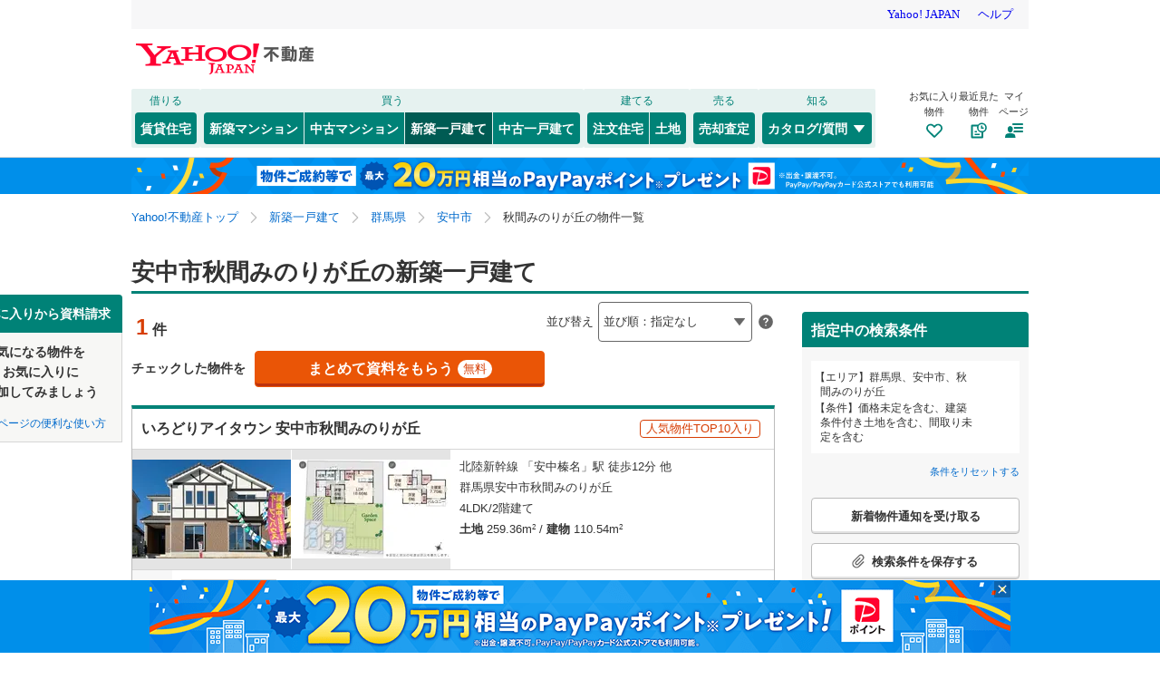

--- FILE ---
content_type: text/html;charset=UTF-8
request_url: https://realestate.yahoo.co.jp/new/house/search/03/10/10211/4d5441794d5445774d7a453d/
body_size: 25065
content:
<!DOCTYPE html>
<html lang="ja">
  <head>
    
    
    
  <!-- YTM Parameter -->
  <script type="text/javascript">
    var BuildingId = ["b0020580708"];
    var Keyword = "";
  </script>
  <!-- /YTM Parameter -->

  

    
      
        <link rel="modulepreload" href="/buy/web_modules/immer.js" />
      
        <link rel="modulepreload" href="/buy/assets/pages/shared/ControllerRunner.js" />
      
        <link rel="modulepreload" href="/buy/assets/pages/shared/services/clients/MyClient.js" />
      
        <link rel="modulepreload" href="/buy/assets/pages/pc/BuildingSearch/app.js" />
      
        <link rel="modulepreload" href="/buy/assets/pages/pc/BuildingSearch/controllers/PcBuildingSearchController.js" />
      
        <link rel="modulepreload" href="/buy/assets/pages/shared/BuildingSearch/store/actions.js" />
      
    

    
    
  <script>
    var TLDataContext = {
      ual: {
        pageview: {
          opttype: "pc",
          content_id: "",
          id_type: "",
          nopv: "false",
          mtestid: "",
          ss_join_id: "",
          ss_join_id_type: ""
        },
      },
    };
  </script>
  <script async src="https://s.yimg.jp/images/ds/managed/1/managed-ual.min.js?tk=5941cdc8-3f0c-46c3-b0a6-1be7ef4dbe96&service=realestate"></script>

    
  
  <script>
  (function(w,d,s,l,i){w[l]=w[l]||[];w[l].push({'gtm.start':
  new Date().getTime(),event:'gtm.js'});var f=d.getElementsByTagName(s)[0],
  j=d.createElement(s),dl=l!='dataLayer'?'&l='+l:'';j.async=true;j.src=
  'https://www.googletagmanager.com/gtm.js?id='+i+dl;f.parentNode.insertBefore(j,f);
  })(window,document,'script','dataLayer','GTM-5J4MGPCX');
</script>


    
  <title>安中市秋間みのりが丘の新築一戸建て・一軒家・建売・分譲住宅の物件情報｜Yahoo!不動産</title>
  <meta charset="utf-8" />
  
    <meta name="description" content="群馬県安中市秋間みのりが丘の新築一戸建て・一軒家・建売・分譲住宅の物件を購入・探すならYahoo!不動産！価格、間取りなど物件を簡単に検索・比較・検討できます！ハウスメーカー、不動産会社への資料請求・来場予約は無料！新着メール、お気に入り登録で家探し・土地探しをサポート。" />
  
  
    <link rel="canonical" href="https://realestate.yahoo.co.jp/new/house/search/03/10/10211/4d5441794d5445774d7a453d/">
  
  
  
  
    <meta
        content="noarchive" name="robots"
    />
  
  
  
  
  <meta name="google-site-verification" content="afPQXmog9orxIfJ_ByR91BqTxcPCAY4SQmw-BNqNoCA" />


    
    

    
    
  <link rel="stylesheet" href="https://s.yimg.jp/images/realestate/pc/common_lib/v3/propeller-compGlobalNav.css" type="text/css" media="all">


    
    
  <link rel="stylesheet"
        href="https://s.yimg.jp/images/realestate/pc/v543/propeller.css?ver=v1457"
        type="text/css" media="all">

  <link rel="stylesheet"
        href="https://s.yimg.jp/images/realestate/pc/v543/propeller-used.css?ver=v1457"
        type="text/css" media="all">

<script type="text/javascript" defer
        src="https://s.yimg.jp/images/realestate/pc/js/propeller.js?ver=v1457"></script>



    
  <script type="text/javascript">
    /*<![CDATA[*/ window.__SERVER_SIDE_COMMON_CONTEXT__ = {"crumb":"626c736f533865736a6430337341304e6f4551492b673d3d","myBuildingKind":"2","loginUrl":"https:\/\/login.yahoo.co.jp\/config\/login?.src=yre\u0026.done=https%3A%2F%2Frealestate.yahoo.co.jp%2Fnew%2Fhouse%2Fsearch%2F03%2F10%2F10211%2F4d5441794d5445774d7a453d%2F","accountRegistrationUrl":"https:\/\/account.edit.yahoo.co.jp\/signup?.src=yre\u0026.done=https:\/\/realestate.yahoo.co.jp\/new\/house\/search\/03\/10\/10211\/4d5441794d5445774d7a453d\/","favoriteBuildingCompareUrl":"https:\/\/realestate.yahoo.co.jp\/personal\/favorite\/building\/compare\/","favoriteConditionUrl":"https:\/\/realestate.yahoo.co.jp\/personal\/favorite\/condition\/","afterMerger":true,"login":false}; /*]]>*/
  </script>
  <script type="text/javascript">
    /*<![CDATA[*/ window.__SERVER_SIDE_CONTEXT__ = {"request":{"bk":null,"query":null,"name":null,"lc":"03","pf":["10"],"grp":null,"geo":["10211"],"oaza":["4d5441794d5445774d7a453d"],"aza":null,"ln":null,"st":null,"uniqSt":null,"stPf":null,"underscorePf":null,"sort":null,"group":["31","33","32","34"],"agFlg":"1","grFlg":"1","rentFlg":null,"groupOnlySale":null,"groupWithCond":"1","rlUndFlg":null,"infoOpen":null,"srf":null,"rlImgFlg":null,"imgFlg":null,"maFrom":null,"maTo":null,"baFrom":null,"baTo":null,"laFrom":null,"laTo":null,"age":null,"rl":null,"rlDtl":null,"minSt":null,"minAll":null,"po":null,"mcFlg":null,"noSdFlg":null,"noKmFlg":null,"stCmt":null,"cmtFrom":null,"cmtTo":null,"theme":null,"grid":null,"cid":null,"ultOut":null,"page":null,"lnPf":[],"pto":null,"pfrom":null,"pundFlg":null},"pageKind":"NEW_HOUSE","kind":["2"],"searchUrl":"https:\/\/realestate.yahoo.co.jp\/new\/house\/search\/","partialsUrl":"https:\/\/realestate.yahoo.co.jp\/new\/house\/search\/partials\/","similarUrl":null,"easedUrl":"https:\/\/realestate.yahoo.co.jp\/new\/house\/search\/eased\/partials\/","inquiryInfoUrl":"https:\/\/realestate.yahoo.co.jp\/used\/inquiry\/info\/","personalFavoriteConditionUrl":"https:\/\/realestate.yahoo.co.jp\/personal\/favorite\/condition\/","personalFavoriteBuildingUrl":"https:\/\/realestate.yahoo.co.jp\/personal\/favorite\/building\/","myGuideUrl":"https:\/\/realestate.yahoo.co.jp\/personal\/guide\/","agreementLpUrl":"https:\/\/realestate.yahoo.co.jp\/used\/agreement\/","deepLinkSearchConditionSaveUrl":"https:\/\/app.adjust.com\/e6yc6f_l51vvh?campaign=cond\u0026creative=newhouse\u0026deep_link=yjrealestate:\/\/conditions\/list\/","device":"pc","totalCount":1,"firstLoadPage":0,"hasNextPage":false,"inflow":{"source":null,"movedDD":false},"shouldFetchEased":true,"count":{"total":1,"totalLabel":"1","rlDtl":[{"code":0,"count":0},{"code":1,"count":0},{"code":2,"count":0},{"code":3,"count":0},{"code":4,"count":0},{"code":5,"count":0},{"code":6,"count":0},{"code":7,"count":0},{"code":8,"count":0},{"code":9,"count":1},{"code":10,"count":1},{"code":11,"count":0},{"code":12,"count":0}],"age":[{"code":1,"count":0},{"code":2,"count":0},{"code":3,"count":0},{"code":5,"count":0},{"code":7,"count":0},{"code":10,"count":0},{"code":15,"count":0},{"code":20,"count":0},{"code":25,"count":0},{"code":30,"count":0},{"code":35,"count":0},{"code":99,"count":0}],"group":[],"infoOpen":[{"code":1,"count":0},{"code":3,"count":0},{"code":5,"count":0},{"code":7,"count":0},{"code":99,"count":1}],"minSt":[{"code":3,"count":0},{"code":5,"count":0},{"code":7,"count":0},{"code":10,"count":0},{"code":15,"count":1},{"code":20,"count":1},{"code":99,"count":1}],"minAll":[],"srf":[{"code":1,"count":0},{"code":2,"count":0},{"code":3,"count":0},{"code":4,"count":0},{"code":5,"count":0},{"code":6,"count":0},{"code":7,"count":0},{"code":8,"count":0},{"code":9,"count":0},{"code":10,"count":1},{"code":50,"count":0}],"rentFlg":[{"code":0,"count":1},{"code":1,"count":0},{"code":99,"count":1}],"transport":[{"Code":"1","Name":"JR","Lines":[{"Code":"2105","Name":"\u9AD8\u5D0E\u7DDA","Locations":[{"GovernmentCode":"10","Name":"\u7FA4\u99AC\u770C","NameShort":"\u7FA4\u99AC"}],"Stations":[],"Count":0},{"Code":"2106","Name":"\u4E0A\u8D8A\u7DDA","Locations":[{"GovernmentCode":"10","Name":"\u7FA4\u99AC\u770C","NameShort":"\u7FA4\u99AC"}],"Stations":[],"Count":0},{"Code":"2107","Name":"\u543E\u59BB\u7DDA","Locations":[{"GovernmentCode":"10","Name":"\u7FA4\u99AC\u770C","NameShort":"\u7FA4\u99AC"}],"Stations":[],"Count":0},{"Code":"2108","Name":"\u4E21\u6BDB\u7DDA","Locations":[{"GovernmentCode":"10","Name":"\u7FA4\u99AC\u770C","NameShort":"\u7FA4\u99AC"}],"Stations":[],"Count":0},{"Code":"2151","Name":"\u4FE1\u8D8A\u672C\u7DDA","Locations":[{"GovernmentCode":"10","Name":"\u7FA4\u99AC\u770C","NameShort":"\u7FA4\u99AC"}],"Stations":[],"Count":1},{"Code":"2160","Name":"\u6E58\u5357\u65B0\u5BBF\u30E9\u30A4\u30F3\uFF08\u524D\u6A4B\uFF5E\u5C0F\u7530\u539F\uFF09","Locations":[{"GovernmentCode":"10","Name":"\u7FA4\u99AC\u770C","NameShort":"\u7FA4\u99AC"}],"Stations":[],"Count":0},{"Code":"2187","Name":"\u516B\u9AD8\u7DDA","Locations":[{"GovernmentCode":"10","Name":"\u7FA4\u99AC\u770C","NameShort":"\u7FA4\u99AC"}],"Stations":[],"Count":0},{"Code":"2003","Name":"\u4E0A\u8D8A\u65B0\u5E79\u7DDA","Locations":[{"GovernmentCode":"10","Name":"\u7FA4\u99AC\u770C","NameShort":"\u7FA4\u99AC"}],"Stations":[],"Count":0},{"Code":"2006","Name":"\u5317\u9678\u65B0\u5E79\u7DDA","Locations":[{"GovernmentCode":"10","Name":"\u7FA4\u99AC\u770C","NameShort":"\u7FA4\u99AC"}],"Stations":[],"Count":1}]},{"Code":"2","Name":"\u79C1\u9244\u30FB\u305D\u306E\u4ED6","Lines":[{"Code":"2109","Name":"\u308F\u305F\u3089\u305B\u6E13\u8C37\u9435\u9053","Locations":[{"GovernmentCode":"10","Name":"\u7FA4\u99AC\u770C","NameShort":"\u7FA4\u99AC"}],"Stations":[],"Count":0},{"Code":"2241","Name":"\u4E0A\u4FE1\u96FB\u9244\u4E0A\u4FE1\u7DDA","Locations":[{"GovernmentCode":"10","Name":"\u7FA4\u99AC\u770C","NameShort":"\u7FA4\u99AC"}],"Stations":[],"Count":0},{"Code":"2242","Name":"\u4E0A\u6BDB\u96FB\u6C17\u9244\u9053\u4E0A\u6BDB\u7DDA","Locations":[{"GovernmentCode":"10","Name":"\u7FA4\u99AC\u770C","NameShort":"\u7FA4\u99AC"}],"Stations":[],"Count":0},{"Code":"2261","Name":"\u6771\u6B66\u4F0A\u52E2\u5D0E\u7DDA","Locations":[{"GovernmentCode":"10","Name":"\u7FA4\u99AC\u770C","NameShort":"\u7FA4\u99AC"}],"Stations":[],"Count":0},{"Code":"2263","Name":"\u6771\u6B66\u6850\u751F\u7DDA","Locations":[{"GovernmentCode":"10","Name":"\u7FA4\u99AC\u770C","NameShort":"\u7FA4\u99AC"}],"Stations":[],"Count":0},{"Code":"2264","Name":"\u6771\u6B66\u5C0F\u6CC9\u7DDA","Locations":[{"GovernmentCode":"10","Name":"\u7FA4\u99AC\u770C","NameShort":"\u7FA4\u99AC"}],"Stations":[],"Count":0},{"Code":"2265","Name":"\u6771\u6B66\u4F50\u91CE\u7DDA","Locations":[{"GovernmentCode":"10","Name":"\u7FA4\u99AC\u770C","NameShort":"\u7FA4\u99AC"}],"Stations":[],"Count":0},{"Code":"2266","Name":"\u6771\u6B66\u65E5\u5149\u7DDA","Locations":[{"GovernmentCode":"10","Name":"\u7FA4\u99AC\u770C","NameShort":"\u7FA4\u99AC"}],"Stations":[],"Count":0}]}],"modal":{"prefecture":{"location":[{"lc":"01","lcName":"\u5317\u6D77\u9053","count":4,"prefecture":[{"pf":"01","pfName":"\u5317\u6D77\u9053","pfNameShort":"\u5317\u6D77\u9053","count":4,"group":[],"disabled":false,"checked":false}],"disabled":false,"checked":false},{"lc":"02","lcName":"\u6771\u5317","count":1622,"prefecture":[{"pf":"02","pfName":"\u9752\u68EE\u770C","pfNameShort":"\u9752\u68EE","count":4,"group":[],"disabled":false,"checked":false},{"pf":"03","pfName":"\u5CA9\u624B\u770C","pfNameShort":"\u5CA9\u624B","count":44,"group":[],"disabled":false,"checked":false},{"pf":"04","pfName":"\u5BAE\u57CE\u770C","pfNameShort":"\u5BAE\u57CE","count":979,"group":[],"disabled":false,"checked":false},{"pf":"05","pfName":"\u79CB\u7530\u770C","pfNameShort":"\u79CB\u7530","count":0,"group":[],"disabled":true,"checked":false},{"pf":"06","pfName":"\u5C71\u5F62\u770C","pfNameShort":"\u5C71\u5F62","count":78,"group":[],"disabled":false,"checked":false},{"pf":"07","pfName":"\u798F\u5CF6\u770C","pfNameShort":"\u798F\u5CF6","count":517,"group":[],"disabled":false,"checked":false}],"disabled":false,"checked":false},{"lc":"03","lcName":"\u95A2\u6771","count":29137,"prefecture":[{"pf":"13","pfName":"\u6771\u4EAC\u90FD","pfNameShort":"\u6771\u4EAC","count":6829,"group":[],"disabled":false,"checked":false},{"pf":"14","pfName":"\u795E\u5948\u5DDD\u770C","pfNameShort":"\u795E\u5948\u5DDD","count":8047,"group":[],"disabled":false,"checked":false},{"pf":"11","pfName":"\u57FC\u7389\u770C","pfNameShort":"\u57FC\u7389","count":8925,"group":[],"disabled":false,"checked":false},{"pf":"12","pfName":"\u5343\u8449\u770C","pfNameShort":"\u5343\u8449","count":3464,"group":[],"disabled":false,"checked":false},{"pf":"08","pfName":"\u8328\u57CE\u770C","pfNameShort":"\u8328\u57CE","count":673,"group":[],"disabled":false,"checked":false},{"pf":"09","pfName":"\u6803\u6728\u770C","pfNameShort":"\u6803\u6728","count":507,"group":[],"disabled":false,"checked":false},{"pf":"10","pfName":"\u7FA4\u99AC\u770C","pfNameShort":"\u7FA4\u99AC","count":554,"group":[],"disabled":false,"checked":true},{"pf":"19","pfName":"\u5C71\u68A8\u770C","pfNameShort":"\u5C71\u68A8","count":138,"group":[],"disabled":false,"checked":false}],"disabled":false,"checked":false},{"lc":"04","lcName":"\u4FE1\u8D8A\u30FB\u5317\u9678","count":76,"prefecture":[{"pf":"15","pfName":"\u65B0\u6F5F\u770C","pfNameShort":"\u65B0\u6F5F","count":20,"group":[],"disabled":false,"checked":false},{"pf":"20","pfName":"\u9577\u91CE\u770C","pfNameShort":"\u9577\u91CE","count":50,"group":[],"disabled":false,"checked":false},{"pf":"16","pfName":"\u5BCC\u5C71\u770C","pfNameShort":"\u5BCC\u5C71","count":0,"group":[],"disabled":true,"checked":false},{"pf":"17","pfName":"\u77F3\u5DDD\u770C","pfNameShort":"\u77F3\u5DDD","count":0,"group":[],"disabled":true,"checked":false},{"pf":"18","pfName":"\u798F\u4E95\u770C","pfNameShort":"\u798F\u4E95","count":6,"group":[],"disabled":false,"checked":false}],"disabled":false,"checked":false},{"lc":"05","lcName":"\u6771\u6D77","count":6264,"prefecture":[{"pf":"23","pfName":"\u611B\u77E5\u770C","pfNameShort":"\u611B\u77E5","count":4978,"group":[],"disabled":false,"checked":false},{"pf":"21","pfName":"\u5C90\u961C\u770C","pfNameShort":"\u5C90\u961C","count":233,"group":[],"disabled":false,"checked":false},{"pf":"22","pfName":"\u9759\u5CA1\u770C","pfNameShort":"\u9759\u5CA1","count":1037,"group":[],"disabled":false,"checked":false},{"pf":"24","pfName":"\u4E09\u91CD\u770C","pfNameShort":"\u4E09\u91CD","count":16,"group":[],"disabled":false,"checked":false}],"disabled":false,"checked":false},{"lc":"06","lcName":"\u8FD1\u757F","count":5227,"prefecture":[{"pf":"27","pfName":"\u5927\u962A\u5E9C","pfNameShort":"\u5927\u962A","count":1941,"group":[],"disabled":false,"checked":false},{"pf":"28","pfName":"\u5175\u5EAB\u770C","pfNameShort":"\u5175\u5EAB","count":1672,"group":[],"disabled":false,"checked":false},{"pf":"26","pfName":"\u4EAC\u90FD\u5E9C","pfNameShort":"\u4EAC\u90FD","count":553,"group":[],"disabled":false,"checked":false},{"pf":"25","pfName":"\u6ECB\u8CC0\u770C","pfNameShort":"\u6ECB\u8CC0","count":388,"group":[],"disabled":false,"checked":false},{"pf":"29","pfName":"\u5948\u826F\u770C","pfNameShort":"\u5948\u826F","count":657,"group":[],"disabled":false,"checked":false},{"pf":"30","pfName":"\u548C\u6B4C\u5C71\u770C","pfNameShort":"\u548C\u6B4C\u5C71","count":16,"group":[],"disabled":false,"checked":false}],"disabled":false,"checked":false},{"lc":"07","lcName":"\u4E2D\u56FD","count":854,"prefecture":[{"pf":"31","pfName":"\u9CE5\u53D6\u770C","pfNameShort":"\u9CE5\u53D6","count":3,"group":[],"disabled":false,"checked":false},{"pf":"32","pfName":"\u5CF6\u6839\u770C","pfNameShort":"\u5CF6\u6839","count":0,"group":[],"disabled":true,"checked":false},{"pf":"33","pfName":"\u5CA1\u5C71\u770C","pfNameShort":"\u5CA1\u5C71","count":55,"group":[],"disabled":false,"checked":false},{"pf":"34","pfName":"\u5E83\u5CF6\u770C","pfNameShort":"\u5E83\u5CF6","count":784,"group":[],"disabled":false,"checked":false},{"pf":"35","pfName":"\u5C71\u53E3\u770C","pfNameShort":"\u5C71\u53E3","count":12,"group":[],"disabled":false,"checked":false}],"disabled":false,"checked":false},{"lc":"08","lcName":"\u56DB\u56FD","count":252,"prefecture":[{"pf":"36","pfName":"\u5FB3\u5CF6\u770C","pfNameShort":"\u5FB3\u5CF6","count":19,"group":[],"disabled":false,"checked":false},{"pf":"37","pfName":"\u9999\u5DDD\u770C","pfNameShort":"\u9999\u5DDD","count":35,"group":[],"disabled":false,"checked":false},{"pf":"38","pfName":"\u611B\u5A9B\u770C","pfNameShort":"\u611B\u5A9B","count":23,"group":[],"disabled":false,"checked":false},{"pf":"39","pfName":"\u9AD8\u77E5\u770C","pfNameShort":"\u9AD8\u77E5","count":175,"group":[],"disabled":false,"checked":false}],"disabled":false,"checked":false},{"lc":"09","lcName":"\u4E5D\u5DDE\u30FB\u6C96\u7E04","count":4095,"prefecture":[{"pf":"40","pfName":"\u798F\u5CA1\u770C","pfNameShort":"\u798F\u5CA1","count":2207,"group":[],"disabled":false,"checked":false},{"pf":"41","pfName":"\u4F50\u8CC0\u770C","pfNameShort":"\u4F50\u8CC0","count":134,"group":[],"disabled":false,"checked":false},{"pf":"42","pfName":"\u9577\u5D0E\u770C","pfNameShort":"\u9577\u5D0E","count":0,"group":[],"disabled":true,"checked":false},{"pf":"43","pfName":"\u718A\u672C\u770C","pfNameShort":"\u718A\u672C","count":893,"group":[],"disabled":false,"checked":false},{"pf":"44","pfName":"\u5927\u5206\u770C","pfNameShort":"\u5927\u5206","count":231,"group":[],"disabled":false,"checked":false},{"pf":"45","pfName":"\u5BAE\u5D0E\u770C","pfNameShort":"\u5BAE\u5D0E","count":84,"group":[],"disabled":false,"checked":false},{"pf":"46","pfName":"\u9E7F\u5150\u5CF6\u770C","pfNameShort":"\u9E7F\u5150\u5CF6","count":310,"group":[],"disabled":false,"checked":false},{"pf":"47","pfName":"\u6C96\u7E04\u770C","pfNameShort":"\u6C96\u7E04","count":236,"group":[],"disabled":false,"checked":false}],"disabled":false,"checked":false}]},"geo":{"location":[{"lc":"03","lcName":"\u95A2\u6771","count":554,"prefecture":[{"pf":"10","pfName":"\u7FA4\u99AC\u770C","pfNameShort":"\u7FA4\u99AC","count":554,"group":[{"grp":"","grpName":"","count":0,"geo":[{"geo":"10201","geoName":"\u524D\u6A4B\u5E02","prefixName":"","count":155,"oaza":[],"disabled":false,"checked":false},{"geo":"10202","geoName":"\u9AD8\u5D0E\u5E02","prefixName":"","count":209,"oaza":[],"disabled":false,"checked":false},{"geo":"10203","geoName":"\u6850\u751F\u5E02","prefixName":"","count":2,"oaza":[],"disabled":false,"checked":false},{"geo":"10204","geoName":"\u4F0A\u52E2\u5D0E\u5E02","prefixName":"","count":45,"oaza":[],"disabled":false,"checked":false},{"geo":"10205","geoName":"\u592A\u7530\u5E02","prefixName":"","count":60,"oaza":[],"disabled":false,"checked":false},{"geo":"10206","geoName":"\u6CBC\u7530\u5E02","prefixName":"","count":4,"oaza":[],"disabled":false,"checked":false},{"geo":"10207","geoName":"\u9928\u6797\u5E02","prefixName":"","count":4,"oaza":[],"disabled":false,"checked":false},{"geo":"10208","geoName":"\u6E0B\u5DDD\u5E02","prefixName":"","count":13,"oaza":[],"disabled":false,"checked":false},{"geo":"10209","geoName":"\u85E4\u5CA1\u5E02","prefixName":"","count":0,"oaza":[],"disabled":true,"checked":false},{"geo":"10210","geoName":"\u5BCC\u5CA1\u5E02","prefixName":"","count":20,"oaza":[],"disabled":false,"checked":false},{"geo":"10211","geoName":"\u5B89\u4E2D\u5E02","prefixName":"","count":11,"oaza":[],"disabled":false,"checked":true},{"geo":"10212","geoName":"\u307F\u3069\u308A\u5E02","prefixName":"","count":3,"oaza":[],"disabled":false,"checked":false},{"geo":"10344","geoName":"\u5317\u7FA4\u99AC\u90E1\u699B\u6771\u6751","prefixName":"","count":2,"oaza":[],"disabled":false,"checked":false},{"geo":"10345","geoName":"\u5317\u7FA4\u99AC\u90E1\u5409\u5CA1\u753A","prefixName":"","count":9,"oaza":[],"disabled":false,"checked":false},{"geo":"10366","geoName":"\u591A\u91CE\u90E1\u4E0A\u91CE\u6751","prefixName":"","count":0,"oaza":[],"disabled":true,"checked":false},{"geo":"10367","geoName":"\u591A\u91CE\u90E1\u795E\u6D41\u753A","prefixName":"","count":0,"oaza":[],"disabled":true,"checked":false},{"geo":"10382","geoName":"\u7518\u697D\u90E1\u4E0B\u4EC1\u7530\u753A","prefixName":"","count":0,"oaza":[],"disabled":true,"checked":false},{"geo":"10383","geoName":"\u7518\u697D\u90E1\u5357\u7267\u6751","prefixName":"","count":0,"oaza":[],"disabled":true,"checked":false},{"geo":"10384","geoName":"\u7518\u697D\u90E1\u7518\u697D\u753A","prefixName":"","count":0,"oaza":[],"disabled":true,"checked":false},{"geo":"10421","geoName":"\u543E\u59BB\u90E1\u4E2D\u4E4B\u6761\u753A","prefixName":"","count":0,"oaza":[],"disabled":true,"checked":false},{"geo":"10424","geoName":"\u543E\u59BB\u90E1\u9577\u91CE\u539F\u753A","prefixName":"","count":0,"oaza":[],"disabled":true,"checked":false},{"geo":"10425","geoName":"\u543E\u59BB\u90E1\u5B2C\u604B\u6751","prefixName":"","count":0,"oaza":[],"disabled":true,"checked":false},{"geo":"10426","geoName":"\u543E\u59BB\u90E1\u8349\u6D25\u753A","prefixName":"","count":0,"oaza":[],"disabled":true,"checked":false},{"geo":"10428","geoName":"\u543E\u59BB\u90E1\u9AD8\u5C71\u6751","prefixName":"","count":0,"oaza":[],"disabled":true,"checked":false},{"geo":"10429","geoName":"\u543E\u59BB\u90E1\u6771\u543E\u59BB\u753A","prefixName":"","count":0,"oaza":[],"disabled":true,"checked":false},{"geo":"10443","geoName":"\u5229\u6839\u90E1\u7247\u54C1\u6751","prefixName":"","count":0,"oaza":[],"disabled":true,"checked":false},{"geo":"10444","geoName":"\u5229\u6839\u90E1\u5DDD\u5834\u6751","prefixName":"","count":0,"oaza":[],"disabled":true,"checked":false},{"geo":"10448","geoName":"\u5229\u6839\u90E1\u662D\u548C\u6751","prefixName":"","count":0,"oaza":[],"disabled":true,"checked":false},{"geo":"10449","geoName":"\u5229\u6839\u90E1\u307F\u306A\u304B\u307F\u753A","prefixName":"","count":0,"oaza":[],"disabled":true,"checked":false},{"geo":"10464","geoName":"\u4F50\u6CE2\u90E1\u7389\u6751\u753A","prefixName":"","count":3,"oaza":[],"disabled":false,"checked":false},{"geo":"10521","geoName":"\u9091\u697D\u90E1\u677F\u5009\u753A","prefixName":"","count":0,"oaza":[],"disabled":true,"checked":false},{"geo":"10522","geoName":"\u9091\u697D\u90E1\u660E\u548C\u753A","prefixName":"","count":0,"oaza":[],"disabled":true,"checked":false},{"geo":"10523","geoName":"\u9091\u697D\u90E1\u5343\u4EE3\u7530\u753A","prefixName":"","count":0,"oaza":[],"disabled":true,"checked":false},{"geo":"10524","geoName":"\u9091\u697D\u90E1\u5927\u6CC9\u753A","prefixName":"","count":14,"oaza":[],"disabled":false,"checked":false},{"geo":"10525","geoName":"\u9091\u697D\u90E1\u9091\u697D\u753A","prefixName":"","count":0,"oaza":[],"disabled":true,"checked":false}],"disabled":true,"checked":false}],"disabled":false,"checked":true}],"disabled":false,"checked":false}]},"oaza":{"location":[{"lc":"03","lcName":"\u95A2\u6771","count":11,"prefecture":[{"pf":"10","pfName":"\u7FA4\u99AC\u770C","pfNameShort":"\u7FA4\u99AC","count":11,"group":[{"grp":"","grpName":"","count":0,"geo":[{"geo":"10211","geoName":"\u5B89\u4E2D\u5E02","prefixName":"","count":11,"oaza":[{"oaza":"4d5441794d5445774d444d3d","oazaName":"\u677F\u9F3B","count":3,"disabled":false,"checked":false},{"oaza":"4d5441794d5445774d6a553d","oazaName":"\u539F\u5E02","count":3,"disabled":false,"checked":false},{"oaza":"4d5441794d5445774d6a673d","oazaName":"\u53E4\u5C4B","count":2,"disabled":false,"checked":false},{"oaza":"4d5441794d5445774d7a453d","oazaName":"\u79CB\u9593\u307F\u306E\u308A\u304C\u4E18","count":1,"disabled":false,"checked":true},{"oaza":"4d5441794d5445774e446b3d","oazaName":"\u677E\u4E95\u7530\u753A\u4EBA\u898B","count":2,"disabled":false,"checked":false}],"disabled":false,"checked":true}],"disabled":true,"checked":false}],"disabled":false,"checked":true}],"disabled":false,"checked":false}]},"line":{"transport":[{"code":"1","name":"JR","line":[{"ln":"2105","lnName":"\u9AD8\u5D0E\u7DDA","count":0,"location":[{"pf":"10","pfName":"\u7FA4\u99AC\u770C","pfNameShort":"\u7FA4\u99AC"}],"station":[],"disabled":true,"checked":false},{"ln":"2106","lnName":"\u4E0A\u8D8A\u7DDA","count":0,"location":[{"pf":"10","pfName":"\u7FA4\u99AC\u770C","pfNameShort":"\u7FA4\u99AC"}],"station":[],"disabled":true,"checked":false},{"ln":"2107","lnName":"\u543E\u59BB\u7DDA","count":0,"location":[{"pf":"10","pfName":"\u7FA4\u99AC\u770C","pfNameShort":"\u7FA4\u99AC"}],"station":[],"disabled":true,"checked":false},{"ln":"2108","lnName":"\u4E21\u6BDB\u7DDA","count":0,"location":[{"pf":"10","pfName":"\u7FA4\u99AC\u770C","pfNameShort":"\u7FA4\u99AC"}],"station":[],"disabled":true,"checked":false},{"ln":"2151","lnName":"\u4FE1\u8D8A\u672C\u7DDA","count":1,"location":[{"pf":"10","pfName":"\u7FA4\u99AC\u770C","pfNameShort":"\u7FA4\u99AC"}],"station":[],"disabled":false,"checked":false},{"ln":"2160","lnName":"\u6E58\u5357\u65B0\u5BBF\u30E9\u30A4\u30F3\uFF08\u524D\u6A4B\uFF5E\u5C0F\u7530\u539F\uFF09","count":0,"location":[{"pf":"10","pfName":"\u7FA4\u99AC\u770C","pfNameShort":"\u7FA4\u99AC"}],"station":[],"disabled":true,"checked":false},{"ln":"2187","lnName":"\u516B\u9AD8\u7DDA","count":0,"location":[{"pf":"10","pfName":"\u7FA4\u99AC\u770C","pfNameShort":"\u7FA4\u99AC"}],"station":[],"disabled":true,"checked":false},{"ln":"2003","lnName":"\u4E0A\u8D8A\u65B0\u5E79\u7DDA","count":0,"location":[{"pf":"10","pfName":"\u7FA4\u99AC\u770C","pfNameShort":"\u7FA4\u99AC"}],"station":[],"disabled":true,"checked":false},{"ln":"2006","lnName":"\u5317\u9678\u65B0\u5E79\u7DDA","count":1,"location":[{"pf":"10","pfName":"\u7FA4\u99AC\u770C","pfNameShort":"\u7FA4\u99AC"}],"station":[],"disabled":false,"checked":false}]},{"code":"2","name":"\u79C1\u9244\u30FB\u305D\u306E\u4ED6","line":[{"ln":"2109","lnName":"\u308F\u305F\u3089\u305B\u6E13\u8C37\u9435\u9053","count":0,"location":[{"pf":"10","pfName":"\u7FA4\u99AC\u770C","pfNameShort":"\u7FA4\u99AC"}],"station":[],"disabled":true,"checked":false},{"ln":"2241","lnName":"\u4E0A\u4FE1\u96FB\u9244\u4E0A\u4FE1\u7DDA","count":0,"location":[{"pf":"10","pfName":"\u7FA4\u99AC\u770C","pfNameShort":"\u7FA4\u99AC"}],"station":[],"disabled":true,"checked":false},{"ln":"2242","lnName":"\u4E0A\u6BDB\u96FB\u6C17\u9244\u9053\u4E0A\u6BDB\u7DDA","count":0,"location":[{"pf":"10","pfName":"\u7FA4\u99AC\u770C","pfNameShort":"\u7FA4\u99AC"}],"station":[],"disabled":true,"checked":false},{"ln":"2261","lnName":"\u6771\u6B66\u4F0A\u52E2\u5D0E\u7DDA","count":0,"location":[{"pf":"10","pfName":"\u7FA4\u99AC\u770C","pfNameShort":"\u7FA4\u99AC"}],"station":[],"disabled":true,"checked":false},{"ln":"2263","lnName":"\u6771\u6B66\u6850\u751F\u7DDA","count":0,"location":[{"pf":"10","pfName":"\u7FA4\u99AC\u770C","pfNameShort":"\u7FA4\u99AC"}],"station":[],"disabled":true,"checked":false},{"ln":"2264","lnName":"\u6771\u6B66\u5C0F\u6CC9\u7DDA","count":0,"location":[{"pf":"10","pfName":"\u7FA4\u99AC\u770C","pfNameShort":"\u7FA4\u99AC"}],"station":[],"disabled":true,"checked":false},{"ln":"2265","lnName":"\u6771\u6B66\u4F50\u91CE\u7DDA","count":0,"location":[{"pf":"10","pfName":"\u7FA4\u99AC\u770C","pfNameShort":"\u7FA4\u99AC"}],"station":[],"disabled":true,"checked":false},{"ln":"2266","lnName":"\u6771\u6B66\u65E5\u5149\u7DDA","count":0,"location":[{"pf":"10","pfName":"\u7FA4\u99AC\u770C","pfNameShort":"\u7FA4\u99AC"}],"station":[],"disabled":true,"checked":false}]}]},"station":{"transport":[]}},"po":{"count":[{"code":"A0201","count":0},{"code":"A0202","count":0},{"code":"A0203","count":0},{"code":"A0204","count":0},{"code":"A0205","count":0},{"code":"A0207","count":0},{"code":"A0208","count":0},{"code":"A0209","count":0},{"code":"A0401","count":0},{"code":"A0402","count":0},{"code":"A0403","count":0},{"code":"A0404","count":0},{"code":"A0405","count":0},{"code":"A0406","count":0},{"code":"A0407","count":0},{"code":"A0408","count":0},{"code":"A0409","count":0},{"code":"A0501","count":0},{"code":"A0502","count":0},{"code":"B0101","count":0},{"code":"B0102","count":0},{"code":"B0103","count":0},{"code":"B0104","count":0},{"code":"B0105","count":0},{"code":"B0106","count":0},{"code":"B0107","count":1},{"code":"B0108","count":0},{"code":"B0109","count":1},{"code":"B0110","count":0},{"code":"B0111","count":0},{"code":"B0201","count":0},{"code":"B0202","count":0},{"code":"B0301","count":0},{"code":"B0302","count":1},{"code":"B0304","count":1},{"code":"B0305","count":1},{"code":"B0307","count":0},{"code":"B0311","count":1},{"code":"B0313","count":0},{"code":"B0406","count":0},{"code":"B0407","count":0},{"code":"B0408","count":0},{"code":"B0501","count":1},{"code":"B0601","count":0},{"code":"B0602","count":1},{"code":"B0901","count":1},{"code":"B0902","count":0},{"code":"B0701","count":0},{"code":"B0702","count":0},{"code":"B0703","count":0},{"code":"B0704","count":0},{"code":"B0801","count":1},{"code":"C0102","count":1},{"code":"C0104","count":0},{"code":"C0105","count":0},{"code":"D0101","count":1},{"code":"D0102","count":1},{"code":"D0103","count":1},{"code":"D0107","count":1},{"code":"D0108","count":0},{"code":"D0109","count":0},{"code":"D0110","count":0},{"code":"D0111","count":1},{"code":"D0112","count":0},{"code":"D0115","count":0},{"code":"D0116","count":0},{"code":"D0117","count":0},{"code":"P0101","count":0},{"code":"P0102","count":0},{"code":"A0104","count":0},{"code":"C0101","count":0},{"code":"A0101","count":0},{"code":"A0103","count":0},{"code":"A0301","count":0},{"code":"A0302","count":0},{"code":"A0303","count":0},{"code":"B0306","count":0},{"code":"B0402","count":0},{"code":"B0403","count":0},{"code":"B0404","count":0},{"code":"B0802","count":0},{"code":"Z0901","count":1},{"code":"Z0903","count":1},{"code":"Z0904","count":1},{"code":"Z0905","count":1},{"code":"Z0906","count":0},{"code":"Z0907","count":1},{"code":"S0401","count":0},{"code":"S0402","count":0}],"sidePo":[{"code":"B0305","label":"\u99D0\u8ECA\u58342\u53F0\u4EE5\u4E0A","count":1,"helpMessage":null,"define":"HOUSE_B0305","disabled":true,"checked":false,"help":false},{"code":"B0109","label":"\u5357\u9053\u8DEF","count":1,"helpMessage":null,"define":"HOUSE_B0109","disabled":true,"checked":false,"help":false},{"code":"B0501","label":"\u30EA\u30D3\u30F3\u30B0\u30C0\u30A4\u30CB\u30F3\u30B015\u7573\u4EE5\u4E0A","count":1,"helpMessage":null,"define":"HOUSE_B0501","disabled":true,"checked":false,"help":false},{"code":"B0107","label":"\u524D\u90536m\u4EE5\u4E0A","count":1,"helpMessage":null,"define":"HOUSE_B0107","disabled":true,"checked":false,"help":false},{"code":"B0110","label":"\u5E73\u5766\u5730","count":0,"helpMessage":null,"define":"HOUSE_B0110","disabled":false,"checked":false,"help":false}],"followPo":[{"code":"B0305","label":"\u99D0\u8ECA\u58342\u53F0\u4EE5\u4E0A","count":1,"helpMessage":null,"define":"HOUSE_B0305","disabled":true,"checked":false,"help":false},{"code":"B0109","label":"\u5357\u9053\u8DEF","count":1,"helpMessage":null,"define":"HOUSE_B0109","disabled":true,"checked":false,"help":false},{"code":"B0501","label":"\u30EA\u30D3\u30F3\u30B0\u30C0\u30A4\u30CB\u30F3\u30B015\u7573\u4EE5\u4E0A","count":1,"helpMessage":null,"define":"HOUSE_B0501","disabled":true,"checked":false,"help":false}],"modal":[{"name":"\u8A2D\u5099","pickOut":[{"code":"B0301","label":"\u5E8A\u6696\u623F","count":0,"helpMessage":null,"define":"HOUSE_B0301","disabled":false,"checked":false,"help":false},{"code":"B0302","label":"\u30AA\u30FC\u30EB\u96FB\u5316","count":1,"helpMessage":null,"define":"HOUSE_B0302","disabled":true,"checked":false,"help":false},{"code":"B0304","label":"\u30C8\u30A4\u30EC\uFF12\u304B\u6240","count":1,"helpMessage":null,"define":"HOUSE_B0304","disabled":true,"checked":false,"help":false},{"code":"B0305","label":"\u99D0\u8ECA\u58342\u53F0\u4EE5\u4E0A","count":1,"helpMessage":null,"define":"HOUSE_B0305","disabled":true,"checked":false,"help":false},{"code":"B0306","label":"\u30D3\u30EB\u30C8\u30A4\u30F3\u30AC\u30EC\u30FC\u30B8","count":0,"helpMessage":null,"define":"HOUSE_B0306","disabled":false,"checked":false,"help":false},{"code":"B0307","label":"\u592A\u967D\u5149\u767A\u96FB\u30B7\u30B9\u30C6\u30E0","count":0,"helpMessage":null,"define":"HOUSE_B0307","disabled":false,"checked":false,"help":false},{"code":"B0311","label":"\uFF34\uFF36\u30E2\u30CB\u30BF\u4ED8\u30A4\u30F3\u30BF\u30FC\u30DB\u30F3","count":1,"helpMessage":null,"define":"HOUSE_B0311","disabled":true,"checked":false,"help":false},{"code":"B0313","label":"\u9632\u72AF\u30AB\u30E1\u30E9","count":0,"helpMessage":null,"define":"HOUSE_B0313","disabled":false,"checked":false,"help":false}]},{"name":"\u914D\u7F6E\u3001\u5411\u304D\u3001\u5EFA\u3061\u65B9\u3001\u65E5\u5F53\u305F\u308A","pickOut":[{"code":"B0107","label":"\u524D\u90536m\u4EE5\u4E0A","count":1,"helpMessage":null,"define":"HOUSE_B0107","disabled":true,"checked":false,"help":false},{"code":"B0108","label":"\u89D2\u5730","count":0,"helpMessage":null,"define":"HOUSE_B0108","disabled":false,"checked":false,"help":false},{"code":"B0109","label":"\u5357\u9053\u8DEF","count":1,"helpMessage":null,"define":"HOUSE_B0109","disabled":true,"checked":false,"help":false},{"code":"B0110","label":"\u5E73\u5766\u5730","count":0,"helpMessage":null,"define":"HOUSE_B0110","disabled":false,"checked":false,"help":false}]},{"name":"LD","pickOut":[{"code":"B0501","label":"\u30EA\u30D3\u30F3\u30B0\u30C0\u30A4\u30CB\u30F3\u30B015\u7573\u4EE5\u4E0A","count":1,"helpMessage":null,"define":"HOUSE_B0501","disabled":true,"checked":false,"help":false}]},{"name":"\u69CB\u9020\u30FB\u898F\u6A21\u30FB\u65BD\u5DE5\u30FB\u54C1\u8CEA\u30FB\u5DE5\u6CD5\u95A2\u9023","pickOut":[{"code":"D0108","label":"\u8010\u9707\u3001\u514D\u9707\u3001\u5236\u9707\u69CB\u9020","count":0,"helpMessage":["\u8010\u9707\u69CB\u9020\uFF1A\u5F37\u5EA6\u3092\u4E0A\u3052\u308B\u3053\u3068\u3067\u5730\u9707\u306B\u3088\u308B\u5EFA\u7269\u306E\u7834\u58CA\u3092\u9632\u3050\u69CB\u9020","\u514D\u9707\u69CB\u9020\uFF1A\u5730\u9707\u306E\u63FA\u308C\u3092\u4F4E\u6E1B\u3055\u305B\u308B\u69CB\u9020","\u5236\u9707\u69CB\u9020\uFF1A\u5F37\u98A8\u3084\u5730\u9707\u306A\u3069\u306B\u3088\u308B\u632F\u52D5\u30A8\u30CD\u30EB\u30AE\u30FC\u3092\u6A5F\u68B0\u7684\u306A\u88C5\u7F6E\u3092\u3064\u3051\u308B\u3053\u3068\u3067\u30B3\u30F3\u30C8\u30ED\u30FC\u30EB\u3057\u3001\u5EFA\u7269\u306E\u5012\u58CA\u3092\u9632\u3050\u69CB\u9020\u3002"],"define":"HOUSE_D0108","disabled":false,"checked":false,"help":true},{"code":"A0207","label":"\u8A2D\u8A08\u4F4F\u5B85\u6027\u80FD\u8A55\u4FA1\u4ED8\u304D","count":0,"helpMessage":["\u5DE5\u4E8B\u304C\u59CB\u307E\u308B\u524D\u3001\u8A2D\u8A08\u56F3\u306E\u6BB5\u968E\u3067\u7B2C\u4E09\u8005\u306B\u3088\u308B\u8A55\u4FA1\u3092\u53D7\u3051\u307E\u3059\u3002"],"define":"HOUSE_A0207","disabled":false,"checked":false,"help":true},{"code":"A0208","label":"\u4F4F\u5B85\u6027\u80FD\u8A55\u4FA1\u4ED8\u304D","count":0,"helpMessage":["\u8A2D\u8A08\u56F3\u901A\u308A\u306B\u65BD\u5DE5\u3055\u308C\u3066\u3044\u308B\u304B\u3092\u7B2C\u4E09\u8005\u304C\u30C1\u30A7\u30C3\u30AF\u3057\u3066\u3044\u304D\u307E\u3059\u3002"],"define":"HOUSE_A0208","disabled":false,"checked":false,"help":true},{"code":"A0209","label":"\u9577\u671F\u512A\u826F\u4F4F\u5B85","count":0,"helpMessage":null,"define":"HOUSE_A0209","disabled":false,"checked":false,"help":false},{"code":"D0110","label":"\u5927\u898F\u6A21\uFF08\u7DCF\u533A\u753B\u657050\u6238\u4EE5\u4E0A\uFF09","count":0,"helpMessage":null,"define":"HOUSE_D0110","disabled":false,"checked":false,"help":false}]},{"name":"\u7ACB\u5730","pickOut":[{"code":"A0101","label":"\u6700\u5BC4\u308A\u306E\u99C5\u304C\u59CB\u767A\u99C5","count":0,"helpMessage":null,"define":"HOUSE_A0101","disabled":false,"checked":false,"help":false},{"code":"A0103","label":"\u6D77\u307E\u30672km\u4EE5\u5185","count":0,"helpMessage":null,"define":"HOUSE_A0103","disabled":false,"checked":false,"help":false},{"code":"A0104","label":"\u5C0F\u5B66\u6821\u307E\u30671km\u4EE5\u5185","count":0,"helpMessage":null,"define":"HOUSE_A0104","disabled":false,"checked":false,"help":false}]},{"name":"\u9593\u53D6\u308A\u3001\u5C45\u5BA4\u5168\u4F53","pickOut":[{"code":"B0402","label":"\u5439\u304D\u629C\u3051","count":0,"helpMessage":null,"define":"HOUSE_B0402","disabled":false,"checked":false,"help":false},{"code":"B0403","label":"\u30D0\u30EA\u30A2\u30D5\u30EA\u30FC\u4F4F\u5B85","count":0,"helpMessage":null,"define":"HOUSE_B0403","disabled":false,"checked":false,"help":false},{"code":"B0404","label":"\u9593\u53D6\u308A\u5909\u66F4\u53EF\u80FD","count":0,"helpMessage":null,"define":"HOUSE_B0404","disabled":false,"checked":false,"help":false},{"code":"B0406","label":"\u4E8C\u4E16\u5E2F\u5411\u3051","count":0,"helpMessage":null,"define":"HOUSE_B0406","disabled":false,"checked":false,"help":false},{"code":"D0115","label":"\u5E73\u5C4B\u30FB1\u968E\u5EFA\u3066","count":0,"helpMessage":null,"define":"HOUSE_D0115","disabled":false,"checked":false,"help":false},{"code":"B0407","label":"3\u968E\u5EFA\u3066\u4EE5\u4E0A","count":0,"helpMessage":null,"define":"HOUSE_B0407","disabled":false,"checked":false,"help":false},{"code":"B0408","label":"\u30B5\u30FC\u30D3\u30B9\u30EB\u30FC\u30E0\uFF08\u7D0D\u6238\uFF09","count":0,"helpMessage":null,"define":"HOUSE_B0408","disabled":false,"checked":false,"help":false}]},{"name":"\u30AD\u30C3\u30C1\u30F3","pickOut":[{"code":"B0601","label":"\u72EC\u7ACB\u578B\u30AD\u30C3\u30C1\u30F3","count":0,"helpMessage":null,"define":"HOUSE_B0601","disabled":false,"checked":false,"help":false},{"code":"B0602","label":"\u5BFE\u9762\u30AD\u30C3\u30C1\u30F3","count":1,"helpMessage":null,"define":"HOUSE_B0602","disabled":true,"checked":false,"help":false}]},{"name":"\u6D74\u5BA4","pickOut":[{"code":"B0901","label":"\u6D74\u5BA4\u4E7E\u71E5\u6A5F\u3042\u308A","count":1,"helpMessage":null,"define":"HOUSE_B0901","disabled":true,"checked":false,"help":false}]},{"name":"\u30D0\u30EB\u30B3\u30CB\u30FC\u3001\u5EAD","pickOut":[{"code":"B0703","label":"\u30A6\u30C3\u30C9\u30C7\u30C3\u30AD\u3042\u308A","count":0,"helpMessage":null,"define":"HOUSE_B0703","disabled":false,"checked":false,"help":false}]},{"name":"\u53CE\u7D0D","pickOut":[{"code":"B0801","label":"\u30A6\u30A9\u30FC\u30AF\u30A4\u30F3\u30AF\u30ED\u30FC\u30BC\u30C3\u30C8","count":1,"helpMessage":null,"define":"HOUSE_B0801","disabled":true,"checked":false,"help":false},{"code":"B0802","label":"\u5E8A\u4E0B\u53CE\u7D0D","count":0,"helpMessage":null,"define":"HOUSE_B0802","disabled":false,"checked":false,"help":false}]},{"name":"\u8CA9\u58F2\u3001\u4FA1\u683C\u3001\u5951\u7D04\u3001\u5165\u5C45\u95A2\u9023\u306A\u3069","pickOut":[{"code":"C0102","label":"\u5373\u5165\u5C45\u53EF\u80FD","count":1,"helpMessage":null,"define":"HOUSE_C0102","disabled":true,"checked":false,"help":false}]},{"name":"\u30AA\u30F3\u30E9\u30A4\u30F3\u5BFE\u5FDC","pickOut":[{"code":"S0402","label":"\u30AA\u30F3\u30E9\u30A4\u30F3\u5185\u898B(\u76F8\u8AC7)\u53EF","count":0,"helpMessage":null,"define":"HOUSE_S0402","disabled":false,"checked":false,"help":false},{"code":"S0401","label":"IT\u91CD\u8AAC\u53EF","count":0,"helpMessage":null,"define":"HOUSE_S0401","disabled":false,"checked":false,"help":false}]}]},"text":{"location":"\u7FA4\u99AC\u770C\u3001\u5B89\u4E2D\u5E02\u3001\u79CB\u9593\u307F\u306E\u308A\u304C\u4E18","other":"\u4FA1\u683C\u672A\u5B9A\u3092\u542B\u3080\u3001\u5EFA\u7BC9\u6761\u4EF6\u4ED8\u304D\u571F\u5730\u3092\u542B\u3080\u3001\u9593\u53D6\u308A\u672A\u5B9A\u3092\u542B\u3080","locationAndOther":"\u7FA4\u99AC\u770C\u3001\u5B89\u4E2D\u5E02\u3001\u79CB\u9593\u307F\u306E\u308A\u304C\u4E18\u3001\u4FA1\u683C\u672A\u5B9A\u3092\u542B\u3080\u3001\u5EFA\u7BC9\u6761\u4EF6\u4ED8\u304D\u571F\u5730\u3092\u542B\u3080\u3001\u9593\u53D6\u308A\u672A\u5B9A\u3092\u542B\u3080","onlyTransportCondition":false}},"ultOut":null,"areaPropertiesLinkUrl":"https:\/\/realestate.yahoo.co.jp\/new\/house\/search\/03\/10\/10211\/","areaPropertiesBuildingCountLabel":"0\u4EF6","newNotification":{"saveSearchCondition":{"buildingKindList":["2"],"pageKind":"NEW_HOUSE","conditionTitle":"\u5B89\u4E2D\u5E02","searchUrl":"https:\/\/realestate.yahoo.co.jp\/new\/house\/search\/","conditionLabel":{"location":"\u5B89\u4E2D\u5E02","price":"\u6307\u5B9A\u306A\u3057","roomLayout":"\u6307\u5B9A\u306A\u3057","pick":"\u6307\u5B9A\u306A\u3057"},"conditionParams":{"bk":null,"query":null,"name":null,"lc":"03","pf":["10"],"grp":null,"geo":["10211"],"oaza":["4d5441794d5445774d7a453d"],"aza":null,"ln":null,"st":null,"uniqSt":null,"stPf":null,"underscorePf":null,"sort":null,"group":["31","33","32","34"],"agFlg":"1","grFlg":"1","rentFlg":null,"groupOnlySale":null,"groupWithCond":"1","rlUndFlg":null,"infoOpen":null,"srf":null,"rlImgFlg":null,"imgFlg":null,"maFrom":null,"maTo":null,"baFrom":null,"baTo":null,"laFrom":null,"laTo":null,"age":null,"rl":null,"rlDtl":null,"minSt":null,"minAll":null,"po":null,"mcFlg":null,"noSdFlg":null,"noKmFlg":null,"stCmt":null,"cmtFrom":null,"cmtTo":null,"theme":null,"grid":null,"cid":null,"ultOut":null,"page":null,"lnPf":[],"pto":null,"pfrom":null,"pundFlg":null}},"viewMailAddressUrl":"https:\/\/account.edit.yahoo.co.jp\/manage_mail\/?src=yre\u0026.done=https:\/\/realestate.yahoo.co.jp\/new\/house\/search\/?geo=10211\u0026group_with_cond=1\u0026pf=10\u0026lc=03\u0026oaza=4d5441794d5445774d7a453d\u0026group=31\u0026group=33\u0026group=32\u0026group=34","viewConditionUrl":"https:\/\/realestate.yahoo.co.jp\/personal\/favorite\/condition\/","myPageUrl":"https:\/\/realestate.yahoo.co.jp\/personal\/favorite\/condition\/","privacyPolicyUrl":"https:\/\/www.lycorp.co.jp\/ja\/company\/privacypolicy\/","accountLinkageUrl":"https:\/\/id.yahoo.co.jp\/linkage\/lp\/#step","accountLinkageLpUrl":"https:\/\/id.yahoo.co.jp\/linkage\/lp\/","accountLinkHelpUrl":"https:\/\/support.yahoo-net.jp\/SccLogin\/s\/article\/H000015792","addLineFriendUrl":"https:\/\/lin.ee\/VwEofK2","addLineFriendQrCode":"https:\/\/s.yimg.jp\/images\/realestate\/pc\/img\/common\/addFriendQR.png","lineOaUserStatus":{"linked":false,"friend":false},"defaultDeliveryChannel":"NONE"},"pagination":{"currentPage":1,"totalCount":1,"startIndex":1,"lastIndex":1,"totalPage":1,"pageKind":"NEW_HOUSE","hasPrev":false,"hasNext":false,"nextUrl":null,"currentUrl":"https:\/\/realestate.yahoo.co.jp\/new\/house\/search\/03\/10\/10211\/4d5441794d5445774d7a453d\/","prevUrl":null},"fixedBottomBannerUrl":"https:\/\/realestate.yahoo.co.jp\/used\/agreement\/","buildingList":false,"lyLinked":false,"movedAgreement":false,"newBucket":false}; /*]]>*/
  </script>


    
    
  <script async type="text/javascript" src="https://yads.c.yimg.jp/js/yads-async.js"></script>

        <link rel="stylesheet" href="/buy/web_modules/swiper/css/swiper.min.css" />
  </head>

  <body>
    
  
  <noscript>
  <iframe src="https://www.googletagmanager.com/ns.html?id=GTM-5J4MGPCX"
          height="0" width="0" style="display:none;visibility:hidden"></iframe>
</noscript>


    
    
  


    <div id="ultDummyNodes" style="display:none;"></div>

    <div id="wrapper">
      <header>
        <div class="Masthead">
          
          
  
  <iframe id="TEMPLA_MH"
          style="width: 100%;height: 88px;border-width: 0;vertical-align: bottom;margin: 0 auto 10px;"
          src="https://s.yimg.jp/images/templa/mhdemg/v2/static_mhd.html"></iframe>
  <script>
    YAHOO = window.YAHOO || {};
    YAHOO.JP = YAHOO.JP || {};
    YAHOO.JP.templa = YAHOO.JP.templa || {};
    YAHOO.JP.templa.param = {
        device_id: 'pc',
        domain: 'realestate',
        mh_logo_width: 196,
        mh_logo_height: 34,
        mh_logo_alt: 'Yahoo!不動産',
        mh_login_src: "yre",
        mh_login_done: "https:\/\/realestate.yahoo.co.jp\/new\/house\/search\/03\/10\/10211\/4d5441794d5445774d7a453d\/",
        disable_emg1: false,
        disable_emg2: false,
        disable_emg3: false
    }
  </script>

          
          <script defer src="https://s.yimg.jp/images/templa/mhdemg/v2/templa.min.js"></script>
        </div>
        
        
  <nav class="compGlobalNav">
    <div class="compGlobalNav__menu target_modules" id="__GlobalNavMenu" data-cl-params="_cl_module:menu">
      <div class="compGlobalNav__main">
        <div class="compGlobalNav__main__cnt">
          <p class="compGlobalNav__main__cat">借りる</p>
          <ul class="compGlobalNav__main__list">
            <li class="compGlobalNav__main__item">
              <a href="https://realestate.yahoo.co.jp/rent/" data-cl-params="_cl_link:rent;_cl_position:2;" class="compGlobalNav__main__btn">賃貸住宅</a>
            </li>
          </ul>
        </div>
        <div class="compGlobalNav__main__cnt">
          <p class="compGlobalNav__main__cat">買う</p>
          <ul class="compGlobalNav__main__list">
            <li class="compGlobalNav__main__item">
              <a href="https://realestate.yahoo.co.jp/new/mansion/" data-cl-params="_cl_link:newman;_cl_position:8;" class="compGlobalNav__main__btnLeft">
                新築マンション
              </a>
            </li>
            <li class="compGlobalNav__main__item">
              <a href="https://realestate.yahoo.co.jp/used/mansion/" data-cl-params="_cl_link:usedman;_cl_position:9" class="compGlobalNav__main__btnCenter">
                中古マンション
              </a>
            </li>
            <li class="compGlobalNav__main__item">
              <a href=" https://realestate.yahoo.co.jp/new/house/" data-cl-params="_cl_link:newhou;_cl_position:10;" class="compGlobalNav__main__btnCenter--current">
                新築一戸建て
              </a>
            </li>
            <li class="compGlobalNav__main__item">
              <a href="https://realestate.yahoo.co.jp/used/house/" data-cl-params="_cl_link:usedhou;_cl_position:11;" class="compGlobalNav__main__btnRight">
                中古一戸建て
              </a>
            </li>
          </ul>
        </div>
        <div class="compGlobalNav__main__cnt">
          <p class="compGlobalNav__main__cat">建てる</p>
          <ul class="compGlobalNav__main__list">
            <li class="compGlobalNav__main__item">
              <a href="https://realestate.yahoo.co.jp/housing/" data-cl-params="_cl_link:housing;_cl_position:12;" class="compGlobalNav__main__btnLeft">
                注文住宅
              </a>
            </li>
            <li class="compGlobalNav__main__item">
              <a href="https://realestate.yahoo.co.jp/land/" data-cl-params="_cl_link:land;_cl_position:13;" class="compGlobalNav__main__btnRight">
                土地
              </a>
            </li>
          </ul>
        </div>
        <div class="compGlobalNav__main__cnt">
          <p class="compGlobalNav__main__cat">売る</p>
          <ul class="compGlobalNav__main__list">
            <li class="compGlobalNav__main__item">
              <a href="https://realestate.yahoo.co.jp/sell/" data-cl-params="_cl_link:sell;_cl_position:14;" class="compGlobalNav__main__btn">
                売却査定
              </a>
            </li>
          </ul>
        </div>
        <div class="compGlobalNav__main__cnt">
          <p class="compGlobalNav__main__cat">知る</p>
          <ul class="compGlobalNav__main__list">
            <li class="compGlobalNav__main__item--dropdown">
              <button
                type="button" class="compGlobalNav__main__btnDropdown">
                カタログ/質問
                <svg class="svg--openclose--white compGlobalNav__main__icon" role="none">
                  <use xlink:href="#svg--openclose--white"></use>
                </svg>
              </button>
              <div class="compGlobalNav__dropdown">
                <ul class="compGlobalNav__dropdown__list--catalog">
                  <li class="compGlobalNav__dropdown__item">
                    <a class="compGlobalNav__dropdown__link" href="https://realestate.yahoo.co.jp/catalog/"
                      data-cl-params="_cl_link:catalog;_cl_position:15;">
                      マンションカタログ<br>
                      <span class="compGlobalNav__dropdown__txt">様々な情報を集約した建物情報のデータベース</span>
                    </a>
                  </li>
                  <li class="compGlobalNav__dropdown__item">
                    <a class="compGlobalNav__dropdown__link"
                      href="https://question.realestate.yahoo.co.jp/knowledge/chiebukuro/"
                      data-cl-params="_cl_link:knowledge;_cl_position:0;">
                      住まいの先生<br>
                      <span class="compGlobalNav__dropdown__txt">住まいに関する様々な質問・相談に住まいの先生（専門家）が回答</span>
                    </a>
                  </li>
                </ul>
              </div>
            </li>
          </ul>
        </div>
      </div>
      <div class="compGlobalNav__sub">
        <ul class="compGlobalNav__sub__list">
          <li class="compGlobalNav__sub__item">
            <a class="compGlobalNav__sub__btn" href="https://realestate.yahoo.co.jp/personal/favorite/building"
              data-cl-params="_cl_link:favor;_cl_position:0;">
              <p class="compGlobalNav__sub__txt">お気に入り<br>物件</p>
              <svg class="svg--favorite--brand compGlobalNav__sub__icon" role="none">
                <use xlink:href="#svg--favorite--brand"></use>
              </svg>
            </a>
          </li>
          <li class="compGlobalNav__sub__item">
            <a class="compGlobalNav__sub__btn" href="https://realestate.yahoo.co.jp/personal/history/building"
              data-cl-params="_cl_link:saw;_cl_position:0">
              <p class="compGlobalNav__sub__txt">最近見た<br>物件</p>
              <svg class="svg--myhistory--brand compGlobalNav__sub__icon" role="none">
                <use xlink:href="#svg--myhistory--brand"></use>
              </svg>
            </a>
          </li>
          <li class="compGlobalNav__sub__item">
            <button id="__GlobalNavigationMy" class="compGlobalNav__sub__btn" type="button" data-cl-params="_cl_link:my;_cl_position:0;">
              <p class="compGlobalNav__sub__txt">マイ<br>ページ</p>
              <svg class="svg--myPage--brand compGlobalNav__sub__icon" role="none">
                <use xlink:href="#svg--myPage--brand"></use>
              </svg>
            </button>

            
            
            <div id="__GlobalNavigationMyExpand" class="compGlobalNav__sub__tooltip--show"  style="display: none">
              <div class="compGlobalNav__sub__tooltip__inner">
                <ul class="compGlobalNav__sub__tooltip__list">
                  <li class="compGlobalNav__sub__tooltip__item">
                    <a class="compGlobalNav__sub__tooltip__link"
                      href="https://realestate.yahoo.co.jp/personal/favorite/building">
                      <svg class="svg--favorite--simple compGlobalNav__sub__tooltip__linkIcon" role="none">
                        <use xlink:href="#svg--favorite--simple"></use>
                      </svg>
                      お気に入り物件
                    </a>
                  </li>
                  <li class="compGlobalNav__sub__tooltip__item">
                    <a class="compGlobalNav__sub__tooltip__link"
                      href="https://realestate.yahoo.co.jp/personal/favorite/condition">
                      <svg class="svg--conditionSave--simple compGlobalNav__sub__tooltip__linkIcon" role="none">
                        <use xlink:href="#svg--conditionSave--simple"></use>
                      </svg>
                      保存した検索条件
                    </a>
                  </li>
                  <li class="compGlobalNav__sub__tooltip__item">
                    <a class="compGlobalNav__sub__tooltip__link"
                      href="https://realestate.yahoo.co.jp/personal/history/building">
                      <svg class="svg--myhistory--simple compGlobalNav__sub__tooltip__linkIcon" role="none">
                        <use xlink:href="#svg--myhistory--simple"></use>
                      </svg>
                      最近見た物件
                    </a>
                  </li>
                  <li class="compGlobalNav__sub__tooltip__item">
                    <a class="compGlobalNav__sub__tooltip__link"
                      href="https://realestate.yahoo.co.jp/personal/history/inquiry">
                      <svg class="svg--history--simple compGlobalNav__sub__tooltip__linkIcon" role="none">
                        <use xlink:href="#svg--history--simple"></use>
                      </svg>
                      問い合わせ履歴
                    </a>
                  </li>
                  <li class="compGlobalNav__sub__tooltip__item">
                    <a class="compGlobalNav__sub__tooltip__link"
                      href="https://realestate.yahoo.co.jp/personal/review/">
                      <svg class="svg--reviews--simple compGlobalNav__sub__tooltip__linkIcon" role="none">
                        <use xlink:href="#svg--reviews--simple"></use>
                      </svg>
                      クチコミ管理
                    </a>
                  </li>
                  <li class="compGlobalNav__sub__tooltip__item">
                    <a class="compGlobalNav__sub__tooltip__link" href="https://realestate.yahoo.co.jp/personal/guide">
                      <svg class="svg--lightbulb--simple compGlobalNav__sub__tooltip__linkIcon" role="none">
                        <use xlink:href="#svg--lightbulb--simple"></use>
                      </svg>
                      便利な使い方
                    </a>
                  </li>
                </ul>
                <a class="compGlobalNav__sub__tooltip__help" href="https://support.yahoo-net.jp/PccRealestate/s/">
                  Yahoo!不動産ヘルプ
                </a>
                <div class="compGlobalNav__sub__tooltip__close">
                  <button id="__GlobalNavigationMyClose" class="compGlobalNav__sub__tooltip__closeItem" type="button">
                    <svg class="svg--close--white compGlobalNav__sub__tooltip__closeIcon" role="img" aria-label="閉じる">
                      <use xlink:href="#svg--close--white"></use>
                    </svg>
                  </button>
                </div>
              </div>
            </div>
          </li>
        </ul>
      </div>
    </div>
  </nav>
  <script type="text/javascript">
    (function () {
      document.addEventListener('DOMContentLoaded', function() {
        var my = document.getElementById("__GlobalNavigationMy");
        var myExpand = document.getElementById("__GlobalNavigationMyExpand");
        var myClose = document.getElementById("__GlobalNavigationMyClose");
        var toggle = function(e) { if (e.style.display === "") { e.style.display = "none"; } else { e.style.display = ""; } };
        if (my && myExpand && myClose) {
          my.addEventListener("click", function() { toggle(myExpand); });
          myClose.addEventListener("click", function() { toggle(myExpand); });
        }
      });
    })();
  </script>

      </header>

      
      
  
    <!-- pc-top-matilda -->
    
      <div id="rest_buy_impact_top_pc">
        
          <div class="compTopImpact__item–top ult_tracked_mods target_modules" id="impact_t" style="background-color: #008FEA; position: relative;">
<a class="compTopImpact__link"
href="https://rdr.yahoo.co.jp/v1/label=L21lbXBmL3Jlc3QvYnV5L2ltcGFjdF90b3BfcGMvMjAyMDk3LzI0NDg4My8xNjY1NDY3LzE/p=mempf/d=mempf_redirect_api_log/tk=8dec6df6-7d6e-4085-b834-5afb49ed6c82/ru=aHR0cHM6Ly9yZWFsZXN0YXRlLnlhaG9vLmNvLmpwL3VzZWQvYWdyZWVtZW50Lw/"
data-ylk="slk:agreement"
data-cl-params="_cl_link:agreement;_cl_position:0">
<span class="compTopImpact__inner">
<img class="compTopImpact__image"
src="https://s.yimg.jp/images/realestate/special/feature/used_report/bnr/compTopImpact_top.png"
alt="物件をご成約等で最大20万円相当PayPayポイントプレゼント"
width="990" height="40"></span>
</a>
</div>
        
      </div>
    
  


      
      
  <noscript>
    <div class="compAnnounce">
      <p class="compAnnounce__importantText--noIcon">
        <span class="compAnnounce__title">JavaScriptを有効にしてください</span>
        JavaScriptが無効のためすべての機能がご利用いただけません。有効にするには「<a class="compAnnounce__link" href="https://support.yahoo-net.jp/noscript">JavaScriptの設定方法</a>」をご覧ください。
      </p>
    </div>
    <!-- /.compAnnounce -->
  </noscript>


      
      
  
    <div id="rest_used_maint_pc">
      
    </div>
  
    <div id="rest_used_info_pc">
      
    </div>
  


      
      

      
      
  <nav class="target_modules _breadcrumbList" id="dummy_bclst">
    <ul class="brandBreadcrumb" data-cl-params="_cl_vmodule:h_bclst;">
      <li class="brandBreadcrumb__list">
        <a class="brandBreadcrumb__list__link" href="https://realestate.yahoo.co.jp/"
          ><span>Yahoo!不動産トップ</span></a
        >
      </li>
      
        
          <li class="brandBreadcrumb__list">
            <svg class="svg--arrow">
              <use xlink:href="#svg--arrow"></use>
            </svg>
            <a class="brandBreadcrumb__list__link" href="https://realestate.yahoo.co.jp/new/house/"
              ><span>新築一戸建て</span
            ></a>
            
          </li>
        
          <li class="brandBreadcrumb__list">
            <svg class="svg--arrow">
              <use xlink:href="#svg--arrow"></use>
            </svg>
            <a class="brandBreadcrumb__list__link" href="https://realestate.yahoo.co.jp/new/house/03/10/"
              ><span>群馬県</span
            ></a>
            
          </li>
        
          <li class="brandBreadcrumb__list">
            <svg class="svg--arrow">
              <use xlink:href="#svg--arrow"></use>
            </svg>
            <a class="brandBreadcrumb__list__link" href="https://realestate.yahoo.co.jp/new/house/search/03/10/10211/"
              ><span>安中市</span
            ></a>
            
          </li>
        
          <li class="brandBreadcrumb__list">
            <svg class="svg--arrow">
              <use xlink:href="#svg--arrow"></use>
            </svg>
            
            <span class="brandBreadcrumb__list__active">秋間みのりが丘の物件一覧</span>
          </li>
        
      
    </ul>
  </nav>

      
      
<script type="application/ld+json">
  {"itemListElement":[{"position":1,"name":"Yahoo!不動産トップ","item":"https://realestate.yahoo.co.jp/","@type":"ListItem"},{"position":2,"name":"新築一戸建て","item":"https://realestate.yahoo.co.jp/new/house/","@type":"ListItem"},{"position":3,"name":"群馬県","item":"https://realestate.yahoo.co.jp/new/house/03/10/","@type":"ListItem"},{"position":4,"name":"安中市","item":"https://realestate.yahoo.co.jp/new/house/search/03/10/10211/","@type":"ListItem"},{"position":5,"name":"秋間みのりが丘の物件一覧","item":"","@type":"ListItem"}],"@context":"https://schema.org","@type":"BreadcrumbList"}
</script>


      
      
    <div role="main" id="_PcSearchMainContainer">
      <!--main start-->
      <div class="TopFixed">
        <section class="brandLayoutContent target_modules" id="_subBoxFavorite"></section>
      </div>
      <div class="brandLayoutFull">
        
        
  
    
    <h1 class="brandHeadingLarge">安中市秋間みのりが丘の新築一戸建て</h1>
  
  

      </div>
      <!-- /.brandLayoutFull -->

      <div class="brandLayoutSeparateWide">
        <article class="brandLayoutArticle">
          
          
            
  
  <div class="usedListNum yjrclearfix">
    <p class="usedListNumL fontSize16 fontBold padBtm0">
      <em id="_ResultCountDisplay" class="buildNmbr fontSize24">1</em>件
    </p>
    <div class="usedListNumR">
      <span class="selectTxt2">並び替え</span>
      
      <p id="_SortDropdown" class="select icon iconArrowDown2 w126"></p>
      <div class="usedListInfo">
        <p>
          <a id="_SortOrderHelpLink" href="javascript:void(0);" class="_SortOrderHelpLink">
            <svg class="svg--questionCircle--neutral70 usedListInfo__icon">
              <use xlink:href="#svg--questionCircle--neutral70"></use></svg
          ></a>
        </p>
        
        
  <dl
    id="_SortOrderHelp"
    class="usedListInfo__tooltip ToolTipGlossary ToolTipGlossary--bottomLeft _SortOrderHelp"
    style="display: none;"
  >
    <dt class="ToolTipGlossary__head">
      <em class="ToolTipGlossary__head__emphasis">物件情報と並び順について</em>
      <a name="_close" href="javascript:void(0);" class="ToolTipGlossary__head__close">
        <svg class="svg--close--gray ToolTipGlossary__head__icon">
          <title>閉じる</title>
          <use xlink:href="#svg--close--gray"></use>
        </svg>
      </a>
    </dt>
    <dd class="ToolTipGlossary__cont">
      Yahoo!不動産の新築マンション、中古マンション、新築一戸建て、中古一戸建て、土地で物件を検索した際の物件一覧ページのデフォルト「指定なし」の並び順は、Yahoo!不動産独自のルールに基づいた表示順位です。表示順位の決定にあたっては、物件情報の内容（情報の充実度、新規性）、不動産会社の広告購入の有無等を考慮しています。
      <br /><br />
      Yahoo!不動産は広告掲載型のインターネット物件検索サービスです。物件掲載にあたっては不動産会社等から広告料金をいただいています。
    </dd>
  </dl>

      </div>
    </div>
  </div>

          

          <section class="brandLayoutContent">
            
            
  

          </section>

          
          
  <div id="dmy_est_req1" class="ListAllCheck--top target_modules">
    <div class="ListAllCheck__text">
      チェックした物件を
      <span class="ListAllCheck__btnWrp _TopAllCheckInquiryButton">
        <a class="ListAllCheck__btnWrp__btnInquiry" href="javascript:void(0);"
           data-cl-params="_cl_vmodule:est_req;_cl_link:brochure;_cl_position:1">
          まとめて資料をもらう<span class="ListAllCheck__free brandTagFree">無料</span>
        </a>
      </span>
    </div>
  </div>
  <!--/.ListAllCheck-->


          
          
  
  <div id="est_list" class="_PropertyListMain target_modules">
    
    
    
    
    <section class="brandLayoutContent _buildingListPage" data-pagination="{&quot;showOffset&quot;:true,&quot;page&quot;:1,&quot;pageSize&quot;:30,&quot;totalCount&quot;:1,&quot;hasNextPage&quot;:false}">
      <div class="ListBukken2">
        <ul class="ListBukken2__list">
          
          
    
    
    
    
      
        
        
        
    
    <li class="ListBukken2__list__item _listItem">
      
    
    <div class="ListCassette2--header">
      <a href="https://realestate.yahoo.co.jp/new/house/detail_corp/b0020580708/"
         target="_blank"
         data-cl-params="_cl_link:est_dtl;_cl_position:1"
         data-testid="link:cassette-title">
        <div class="ListCassette2__ttl">
          <h2 class="ListCassette2__ttl__txt">いろどりアイタウン 安中市秋間みのりが丘</h2>
          <ul class="ListCassette2__pointUnit--ttl">
            
              
            
              
            
              
            
              
    
    
      <li class="ListCassette2__pointUnit__list">
        <span class="brandTagPopular">人気物件TOP10入り</span>
      </li>
    
  
            
              
            
          </ul>
        </div>
      </a>

      <a href="https://realestate.yahoo.co.jp/new/house/detail_corp/b0020580708/"
         target="_blank"
         data-cl-params="_cl_link:est_dtl;_cl_position:1"
         data-testid="link:cassette-summary">
        <div class="ListCassette2__summary">
          
    
    
    
      <ul class="ListCassette2__imgList">
        
          
          <li class="ListCassette2__imgList__item">
            <div class="ListCassette2__imgList__imgCnt">
              <span class="ListCassette2__imgList__inner">
                
    
    
    <picture>
      
        
        <source
            type="image/webp"
            srcset="https://realestate-pctr.c.yimg.jp/ds/realestate-buy-image/bld_image/00/2058/0708/0042/cd9bb4b68d52fe7b7fcdc896bc313b3c_01_01.jpg?nf_src=sy&amp;nf_path=/images/realestate/img/common/noimage/288x288.png&amp;w=175&amp;h=132&amp;fmt=webp 1x, https://realestate-pctr.c.yimg.jp/ds/realestate-buy-image/bld_image/00/2058/0708/0042/cd9bb4b68d52fe7b7fcdc896bc313b3c_01_01.jpg?nf_src=sy&amp;nf_path=/images/realestate/img/common/noimage/288x288.png&amp;w=350&amp;h=264&amp;fmt=webp 2x">
      
      <img class="ListCassette2__imgList__inner__item"
           alt="いろどりアイタウン 安中市秋間みのりが丘"
           src="https://realestate-pctr.c.yimg.jp/ds/realestate-buy-image/bld_image/00/2058/0708/0042/cd9bb4b68d52fe7b7fcdc896bc313b3c_01_01.jpg?q=65&amp;nf_src=sy&amp;nf_path=/images/realestate/img/common/noimage/288x288.png&amp;w=175&amp;h=132"
           srcset="https://realestate-pctr.c.yimg.jp/ds/realestate-buy-image/bld_image/00/2058/0708/0042/cd9bb4b68d52fe7b7fcdc896bc313b3c_01_01.jpg?q=65&amp;nf_src=sy&amp;nf_path=/images/realestate/img/common/noimage/288x288.png&amp;w=175&amp;h=132&amp;fmt=jpeg 1x, https://realestate-pctr.c.yimg.jp/ds/realestate-buy-image/bld_image/00/2058/0708/0042/cd9bb4b68d52fe7b7fcdc896bc313b3c_01_01.jpg?q=65&amp;nf_src=sy&amp;nf_path=/images/realestate/img/common/noimage/288x288.png&amp;w=350&amp;h=264&amp;fmt=jpeg 2x"
           loading="lazy">
    </picture>
  
              </span>
            </div>
          </li>
        
          
          <li class="ListCassette2__imgList__item">
            <div class="ListCassette2__imgList__imgCnt">
              <span class="ListCassette2__imgList__inner">
                
    
    
    <picture>
      
        
        <source
            type="image/webp"
            srcset="https://realestate-pctr.c.yimg.jp/ds/realestate-buy-image/bld_image/00/2058/0708/0024/f83b2f9965faa44f2b2644f883f50e76_02_01.jpg?nf_src=sy&amp;nf_path=/images/realestate/img/common/noimage/288x288.png&amp;w=175&amp;h=132&amp;fmt=webp 1x, https://realestate-pctr.c.yimg.jp/ds/realestate-buy-image/bld_image/00/2058/0708/0024/f83b2f9965faa44f2b2644f883f50e76_02_01.jpg?nf_src=sy&amp;nf_path=/images/realestate/img/common/noimage/288x288.png&amp;w=350&amp;h=264&amp;fmt=webp 2x">
      
      <img class="ListCassette2__imgList__inner__item"
           alt="いろどりアイタウン 安中市秋間みのりが丘"
           src="https://realestate-pctr.c.yimg.jp/ds/realestate-buy-image/bld_image/00/2058/0708/0024/f83b2f9965faa44f2b2644f883f50e76_02_01.jpg?q=65&amp;nf_src=sy&amp;nf_path=/images/realestate/img/common/noimage/288x288.png&amp;w=175&amp;h=132"
           srcset="https://realestate-pctr.c.yimg.jp/ds/realestate-buy-image/bld_image/00/2058/0708/0024/f83b2f9965faa44f2b2644f883f50e76_02_01.jpg?q=65&amp;nf_src=sy&amp;nf_path=/images/realestate/img/common/noimage/288x288.png&amp;w=175&amp;h=132&amp;fmt=jpeg 1x, https://realestate-pctr.c.yimg.jp/ds/realestate-buy-image/bld_image/00/2058/0708/0024/f83b2f9965faa44f2b2644f883f50e76_02_01.jpg?q=65&amp;nf_src=sy&amp;nf_path=/images/realestate/img/common/noimage/288x288.png&amp;w=350&amp;h=264&amp;fmt=jpeg 2x"
           loading="lazy">
    </picture>
  
              </span>
            </div>
          </li>
        
      </ul>
    
  
          <div class="ListCassette2__summary__cnt">
            
            <ul class="ListCassette2__info">
              <li class="ListCassette2__info__dtl">北陸新幹線 「安中榛名」駅 徒歩12分 他</li>
              <li class="ListCassette2__info__dtl">群馬県安中市秋間みのりが丘</li>
              
              
              <li class="ListCassette2__info__dtl">
                4LDK/2階建て
              </li>
              
              
              <li class="ListCassette2__info__dtl">
                
                <span class="ListCassette2__info__dtl__emp">土地</span>
                  259.36m<sup>2</sup>
                
                
                  / <span class="ListCassette2__info__dtl__emp">建物</span>
                  110.54m<sup>2</sup>
                
              </li>
            </ul>
          </div>
        </div>
      </a>
    </div>
  
      <ul class="ListBukken2__innerList">
        
          
          
    
    <li class="ListBukken2__innerList__item">
      <div class="ListCassette2 _listCassettes" data-buildings="[{&quot;position&quot;:1,&quot;cassetteType&quot;:&quot;NORMAL&quot;,&quot;showStaffComment&quot;:false,&quot;aggregationId&quot;:&quot;45cgjSSPZ5cq6BnhQEAlUJ&quot;,&quot;buildingId&quot;:&quot;0020580708&quot;,&quot;groupId&quot;:&quot;00005152317&quot;,&quot;buildingName&quot;:&quot;いろどりアイタウン 安中市秋間みのりが丘&quot;,&quot;buildingKind&quot;:&quot;2&quot;,&quot;group&quot;:&quot;31&quot;,&quot;pfCode&quot;:&quot;10&quot;,&quot;geoCode&quot;:&quot;10211&quot;,&quot;companyId&quot;:&quot;00022466&quot;,&quot;insideBuildingNo&quot;:&quot;4140&quot;,&quot;callFree&quot;:true,&quot;forwardingTelNum&quot;:&quot;0120-919-134&quot;,&quot;inquired&quot;:false}]">
        
        
        <ul class="ListCassette2__cpList _listCassettes_45cgjSSPZ5cq6BnhQEAlUJ"
            data-cassette-aggregation-id="45cgjSSPZ5cq6BnhQEAlUJ">
          
            
            <li class="ListCassette2__cpItem _listCassette">
              
    
    <div class="ListCassette2__wrap">
      
      <div class="_listCassetteCheckbox">
        
        <div class="ListCassette2__checkboxWrap"></div>
      </div>
      <div class="ListCassette2__cnt _listCassetteContent">
        <a class="ListCassette__linkArea _listCassetteDtlLink"
           href="https://realestate.yahoo.co.jp/new/house/detail_corp/b0020580708/"
           target="_blank"
           data-cl-params="_cl_vmodule:est_list_imp;_cl_link:0020580708;_cl_position:1"
           data-testid="link:cassette-dtl"></a>
        <div class="ListCassette2__summary--cntInner">
          <div class="ListCassette2__imgMWrap">
            <div class="ListCassette2__imgM">
              <span class="ListCassette2__imgM__innerFit">
                
    
    
    <picture>
      
        
        <source
            type="image/webp"
            srcset="https://realestate-pctr.c.yimg.jp/ds/realestate-buy-image/bld_image/00/2058/0708/0045/304d0ba055ba4d1cd48dff3e43ac4a9d_04_01.jpg?nf_src=sy&amp;nf_path=/images/realestate/img/common/noimage/288x288.png&amp;w=210&amp;h=210&amp;fmt=webp 1x, https://realestate-pctr.c.yimg.jp/ds/realestate-buy-image/bld_image/00/2058/0708/0045/304d0ba055ba4d1cd48dff3e43ac4a9d_04_01.jpg?nf_src=sy&amp;nf_path=/images/realestate/img/common/noimage/288x288.png&amp;w=420&amp;h=420&amp;fmt=webp 2x">
      
      <img class="ListCassette2__imgM__innerFit__img"
           alt="現地写真:LDK（1号棟）"
           src="https://realestate-pctr.c.yimg.jp/ds/realestate-buy-image/bld_image/00/2058/0708/0045/304d0ba055ba4d1cd48dff3e43ac4a9d_04_01.jpg?q=65&amp;nf_src=sy&amp;nf_path=/images/realestate/img/common/noimage/288x288.png&amp;w=210&amp;h=210"
           srcset="https://realestate-pctr.c.yimg.jp/ds/realestate-buy-image/bld_image/00/2058/0708/0045/304d0ba055ba4d1cd48dff3e43ac4a9d_04_01.jpg?q=65&amp;nf_src=sy&amp;nf_path=/images/realestate/img/common/noimage/288x288.png&amp;w=210&amp;h=210&amp;fmt=jpeg 1x, https://realestate-pctr.c.yimg.jp/ds/realestate-buy-image/bld_image/00/2058/0708/0045/304d0ba055ba4d1cd48dff3e43ac4a9d_04_01.jpg?q=65&amp;nf_src=sy&amp;nf_path=/images/realestate/img/common/noimage/288x288.png&amp;w=420&amp;h=420&amp;fmt=jpeg 2x"
           loading="lazy">
    </picture>
  
              </span>
            </div>
            <div class="ListCassette2__imgM__txt">画像<span class="ListCassette2__imgM__txt__emp">22</span>枚
            </div>
          </div>
          <ul class="ListCassette2__info">
            <li class="ListCassette2__info__price">
              2,290万円
              
            </li>
            <li class="ListCassette2__info__cnt">
              <ul class="ListCassette2__pointUnit">
                
                  
    
    
      <li class="ListCassette2__pointUnit__list">
        <span class="ListCassette2__pointUnit__tagCampaign TagCampaign">成約でもらえる</span>
      </li>
    
  
                
                  
    
    
      <li class="ListCassette2__pointUnit__list">
        <span class="brandTagFullness">室内写真あり</span>
      </li>
    
  
                
                  
    
    
      <li class="ListCassette2__pointUnit__list">
        <span class="brandTagFullness">水回り写真あり</span>
      </li>
    
  
                
              </ul>
            </li>
            
            <li class="ListCassette2__info__companyInfoWrap">
              <div class="ListCassette2__companyInfo">
                
                
                <span class="ListCassette2__info__cpName">株式会社アイダ設計 高崎支店</span>
              </div>
              
              
              <div class="ListCassette2__contact">
                <div class="ListCassette2__contact__phone">
                  <svg class="svg--phone ListCassette2__contact__phone__icon" role="img"
                       aria-label="電話番号">
                    <use xlink:href="#svg--phone"></use>
                  </svg>
                  <span class="ListCassette2__contact__phone__number">0078-6014-63165</span>
                  
                  <div class="_listCassettePhoneQuestionIcon">
                    
                    <div class="ListCassette2__contact__qLink">
                    <span class="ListCassette2__contact__qLink__link">
                      <svg
                          class="svg--questionCircle--neutral70 ListCassette2__contact__qLink__icon">
                        <use xlink:href="#svg--questionCircle--neutral70"></use>
                      </svg>
                    </span>
                    </div>
                  </div>
                </div>
                <ul class="ListCassette2__contact__btnWrp">
                  <li class="ListCassette2__contact__btnWrp__itemInquiry">
                    <button
                        class="ListCassette2__contact__btnInquiry _listCassetteInquiryInfoButton"
                        type="button"
                        data-cl-params="_cl_vmodule:est_list;_cl_link:req;_cl_position:1"
                        data-href="https://realestate.yahoo.co.jp/used/inquiry/info/?req=b0020580708"
                        data-target="_blank"
                        data-testid="button:cassette-inquiry"
                    >資料をもらう<span class="ListCassette2__contact__btnInquiry__tagFree brandTagFree">無料</span></button>
                  </li>
                  
                  <li class="ListCassette2__contact__btnWrp__item _listCassetteFavoriteButton">
                    
                    <button
                        class="ListCassette2__contact__btnFavorite"
                        type="button"
                        aria-label="お気に入りに追加"
                        data-testid="button:cassette-favorite"><span
                        class="brandIcon__likeL"></span></button>
                  </li>
                </ul>
              </div>
              <!--/.ListCassette2__contact-->
            </li>
          </ul>
        </div>
      </div>
    </div>
  
            </li>
          
        </ul>
        <span class="_listCassetteExpand">
          
        </span>
      </div>
    </li>
  
        
      </ul>
    </li>
  
        
        
  
  

      
    
  

          
          
    
    

    
    

    
    
  

          
          
    
    
    
    
      
    
  

          
          

          
          
    
    
    
    
      
    
  

        </ul>
      </div>
    </section>
  
  </div>


          
          

          
          
  <div id="dmy_est_req2" class="ListAllCheck--bottom target_modules">
    <div class="ListAllCheck__text">
      チェックした物件を
      <span class="ListAllCheck__btnWrp _BottomAllCheckInquiryButton">
        <a class="ListAllCheck__btnWrp__btnInquiry" href="javascript:void(0);"
           data-cl-params="_cl_vmodule:est_req;_cl_link:brochure;_cl_position:2">
          まとめて資料をもらう<span class="ListAllCheck__free brandTagFree">無料</span>
        </a>
      </span>
    </div>
  </div>
  <!--/.ListAllCheck-->


          
          
            
  
  <div class="brandLayoutContent" id="_buildingListPagination">
    <div class="compPagination">
      <ol class="compPagination__list">
        
        <li>
          <a class="compPagination__btn--prevNext" href=""
            data-cl-params="_cl_link:prebtn;_cl_position:1">
            <svg class="svg--arrow--neutral70 compPagination__prevIcon" role="none">
              <use xlink:href="#svg--arrow--neutral70"></use>
            </svg>前へ
          </a>
        </li>
        <li><a class="compPagination__btn--disabled" href="https://realestate.yahoo.co.jp/new/house/search/03/10/10211/4d5441794d5445774d7a453d/"
            aria-disabled="true">1</a></li>
        
        <li>
          <a class="compPagination__btn--prevNext" href=""
            data-cl-params="_cl_link:nextbtn;_cl_position:1" data-cl-nofollow="on">次へ
            <svg class="svg--arrow--neutral70 compPagination__nextIcon" role="none">
              <use xlink:href="#svg--arrow--neutral70"></use>
            </svg></a>
        </li>
      </ol>
      
    </div>
  </div>
  <!-- /.compPagination -->

          

          
          

          
          
            
            <div id="_EasedContainer" class="brandLayoutContent" style="margin-top: 30px;"></div>
            
            
            
            
  
  <section class="brandLayoutContent">
    <div id="area_pri" class="PriceTable target_modules">
      
      <div class="HeadingMedium">
        <h2 class="HeadingMedium__title">安中市の間取りごとの価格相場</h2>
      </div>

      
      <ul class="PriceTable__labels" aria-hidden="true">
        <li class="PriceTable__label" id="p-PriceTable__label--floor">間取り（該当物件数）</li>
        <li class="PriceTable__label PriceTable__label--price" id="p-PriceTable__label--price">平均価格</li>
        <li class="PriceTable__label">間取り（該当物件数）</li>
        <li class="PriceTable__label PriceTable__label--price">平均価格</li>
      </ul>

      
      
        <ul class="PriceTable__items">
          
            <li class="PriceTable__item">
              <a class="PriceTable__link"
                 href="https://realestate.yahoo.co.jp/new/house/search/03/10/theme/26/?geo=10211"
                 aria-describedby="p-PriceTable__label--floor"
                 data-cl-params="_cl_link:bysize;">
                <span class="PriceTable__name">2LDK</span>（<span>1</span>件）
              </a>
              <span class="PriceTable__price"
                    aria-describedby="p-PriceTable__label--price">2,590万円</span>
            </li>
          
            <li class="PriceTable__item">
              <a class="PriceTable__link"
                 href="https://realestate.yahoo.co.jp/new/house/search/03/10/theme/30/?geo=10211"
                 aria-describedby="p-PriceTable__label--floor"
                 data-cl-params="_cl_link:bysize;">
                <span class="PriceTable__name">4LDK</span>（<span>10</span>件）
              </a>
              <span class="PriceTable__price"
                    aria-describedby="p-PriceTable__label--price">2,316万円</span>
            </li>
          
        </ul>
      

      
      

      
      <ul class="Notes PriceTable__notes">
        <li class="Notes__listNote">物件が所在する市区町村を対象とした平均価格を表示しています。</li>
        
      </ul>
    </div>
    <!-- /.PriceTable -->
  </section>

            
            
  
  
  <section class="brandLayoutContent">
    
    <!-- /.ListLink -->
  </section>

  
  
  <section class="brandLayoutContent">
    <div id="neig_ar" class="PriceGraph target_modules">
      <div class="HeadingMedium">
        <h2 class="HeadingMedium__title">安中市の周辺地域の価格相場</h2>
      </div>
      <!-- /.HeadingMedium -->
      <div class="PriceGraph__heading">
        <div class="PriceGraph__area">エリア</div>
        <div class="PriceGraph__price">平均価格</div>
        <div class="PriceGraph__number">該当物件数</div>
      </div>
      <div class="PriceGraph__wrap">
        <a class="PriceGraph__link"
           href="https://realestate.yahoo.co.jp/new/house/search/03/10/10202/"
           data-cl-params="_cl_link:mktprice;" aria-label="エリア:高崎市、平均価格:2,870万円、該当物件数:209件">
          <div class="PriceGraph__area">高崎市</div>
          <div class="PriceGraph__price">2,870万円</div>
          <div class="PriceGraph__graph">
            <span class="PriceGraph__bar" style="width: 13%"></span>
          </div>
          <div class="PriceGraph__number">209件</div>
        </a>
      </div>
      <div class="PriceGraph__wrap">
        <a class="PriceGraph__link"
           href="https://realestate.yahoo.co.jp/new/house/search/03/10/10210/"
           data-cl-params="_cl_link:mktprice;" aria-label="エリア:富岡市、平均価格:2,203万円、該当物件数:20件">
          <div class="PriceGraph__area">富岡市</div>
          <div class="PriceGraph__price">2,203万円</div>
          <div class="PriceGraph__graph">
            <span class="PriceGraph__bar" style="width: 10%"></span>
          </div>
          <div class="PriceGraph__number">20件</div>
        </a>
      </div>
      
    </div>
    <!-- /.PriceGraph -->
  </section>

  
  
  <section
      class="brandLayoutContent"
  >
    <div id="pop_sta" class="ListLink target_modules">
      <div class="HeadingMedium">
        <h2 class="HeadingMedium__title">人気の駅をランキングから探す</h2>
        <p class="HeadingMedium__rightText">※直近一週間分を毎日更新</p>
      </div>
      <div class="ListLink__list">
        <ul class="brandListLink ListLink__list__row">
          
            
              <li class="brandListLink__item ListLink__list__rank01">
                
  
    <a href="https://realestate.yahoo.co.jp/new/house/search/station/03/2151040/" data-cl-params="_cl_link:station;_cl_position:2151040">
      <span>安中</span>
    </a>
  
  

              </li>
              
              
              
              
            
          
            
              <li class="brandListLink__item ListLink__list__rank01">
                
  
    <a href="https://realestate.yahoo.co.jp/new/house/search/station/03/2151050/" data-cl-params="_cl_link:station;_cl_position:2151050">
      <span>磯部</span>
    </a>
  
  

              </li>
              
              
              
              
            
          
        </ul>
      </div>
    </div>
  </section>

  
  
  <section class="brandLayoutContent">
    <div id="same_sta" class="ListLink target_modules">
      <div class="HeadingMedium">
        <h2 class="HeadingMedium__title">安中市の駅から探す</h2>
      </div>
      
        <div class="ListLink__list">
          <h3 class="ListLink__subtitle">信越本線</h3>
          <ul class="brandListLink">
            
              <li class="brandListLink__item">
                <a href="https://realestate.yahoo.co.jp/new/house/search/station/03/2151040/" data-cl-params="_cl_link:station;_cl_position:2151040"><span>安中</span></a>
              </li>
            
              <li class="brandListLink__item">
                <a href="https://realestate.yahoo.co.jp/new/house/search/station/03/2151050/" data-cl-params="_cl_link:station;_cl_position:2151050"><span>磯部</span></a>
              </li>
            
              <li class="brandListLink__item">
                <a href="https://realestate.yahoo.co.jp/new/house/search/station/03/2151060/" data-cl-params="_cl_link:station;_cl_position:2151060"><span>松井田</span></a>
              </li>
            
              <li class="brandListLink__item">
                <a href="https://realestate.yahoo.co.jp/new/house/search/station/03/2151070/" data-cl-params="_cl_link:station;_cl_position:2151070"><span>西松井田</span></a>
              </li>
            
          </ul>
        </div>
      
    </div>
    <!-- /.ListLink -->
  </section>

  
  
  <section class="brandLayoutContent _pickOutsModule">
    <div class="ListLink">
      <div class="HeadingMedium">
        <h2 class="HeadingMedium__title">安中市の新築一戸建てを他のこだわりから探す</h2>
      </div>
      <!--/.HeadingMedium-->
      <div class="ListLink__list">
        <div class="ListLink__openClose--close2 _poLink">
          <div id="neig_kdw" class="ListLink__openClose__inner target_modules">
            <ul class="brandListLink">
              <li class="brandListLink__item">
                <a href="https://realestate.yahoo.co.jp/new/house/search/03/10/theme/06/?geo=10211" data-cl-params="_cl_link:r_cndflt;_cl_position:0"
                ><span>駐車場が2台以上ある</span></a
                >
              </li>
              <li class="brandListLink__item">
                <a href="https://realestate.yahoo.co.jp/new/house/search/03/10/theme/71/?geo=10211" data-cl-params="_cl_link:r_cndflt;_cl_position:1"
                ><span>売主・ハウスメーカー</span></a
                >
              </li>
              <li class="brandListLink__item">
                <a href="https://realestate.yahoo.co.jp/new/house/search/03/10/theme/11/?geo=10211" data-cl-params="_cl_link:r_cndflt;_cl_position:2"
                ><span>即入居可能</span></a
                >
              </li>
              <li class="brandListLink__item">
                <a href="https://realestate.yahoo.co.jp/new/house/search/03/10/theme/18/?geo=10211" data-cl-params="_cl_link:r_cndflt;_cl_position:3"
                ><span>2,000万円以下</span></a
                >
              </li>
              <li class="brandListLink__item">
                <a href="https://realestate.yahoo.co.jp/new/house/search/03/10/theme/01/?geo=10211" data-cl-params="_cl_link:r_cndflt;_cl_position:4"
                ><span>2,500万円以下</span></a
                >
              </li>
              <li class="brandListLink__item">
                <a href="https://realestate.yahoo.co.jp/new/house/search/03/10/theme/02/?geo=10211" data-cl-params="_cl_link:r_cndflt;_cl_position:5"
                ><span>3,000万円以下</span></a
                >
              </li>
              <li class="brandListLink__item">
                <a href="https://realestate.yahoo.co.jp/new/house/search/03/10/theme/03/?geo=10211" data-cl-params="_cl_link:r_cndflt;_cl_position:6"
                ><span>3,500万円以下</span></a
                >
              </li>
              <li class="brandListLink__item">
                <a href="https://realestate.yahoo.co.jp/new/house/search/03/10/theme/04/?geo=10211" data-cl-params="_cl_link:r_cndflt;_cl_position:7"
                ><span>4,000万円以下</span></a
                >
              </li>
              <li class="brandListLink__item">
                <a href="https://realestate.yahoo.co.jp/new/house/search/03/10/theme/19/?geo=10211" data-cl-params="_cl_link:r_cndflt;_cl_position:8"
                ><span>5,000万円以下</span></a
                >
              </li>
              <li class="brandListLink__item">
                <a href="https://realestate.yahoo.co.jp/new/house/search/03/10/theme/20/?geo=10211" data-cl-params="_cl_link:r_cndflt;_cl_position:9"
                ><span>6,000万円以下</span></a
                >
              </li>
              <li class="brandListLink__item">
                <a href="https://realestate.yahoo.co.jp/new/house/search/03/10/theme/21/?geo=10211" data-cl-params="_cl_link:r_cndflt;_cl_position:10"
                ><span>7,000万円以下</span></a
                >
              </li>
              <li class="brandListLink__item">
                <a href="https://realestate.yahoo.co.jp/new/house/search/03/10/theme/69/?geo=10211" data-cl-params="_cl_link:r_cndflt;_cl_position:11"
                ><span>8,000万円以下</span></a
                >
              </li>
              <li class="brandListLink__item">
                <a href="https://realestate.yahoo.co.jp/new/house/search/03/10/theme/26/?geo=10211" data-cl-params="_cl_link:r_cndflt;_cl_position:12"
                ><span>2LDK</span></a
                >
              </li>
              <li class="brandListLink__item">
                <a href="https://realestate.yahoo.co.jp/new/house/search/03/10/theme/30/?geo=10211" data-cl-params="_cl_link:r_cndflt;_cl_position:13"
                ><span>4LDK</span></a
                >
              </li>
              <li class="brandListLink__item">
                <a href="https://realestate.yahoo.co.jp/new/house/search/03/10/theme/39/?geo=10211" data-cl-params="_cl_link:r_cndflt;_cl_position:14"
                ><span>ウォークインクローゼットあり</span></a
                >
              </li>
              <li class="brandListLink__item">
                <a href="https://realestate.yahoo.co.jp/new/house/search/03/10/theme/40/?geo=10211" data-cl-params="_cl_link:r_cndflt;_cl_position:15"
                ><span>オール電化</span></a
                >
              </li>
              <li class="brandListLink__item">
                <a href="https://realestate.yahoo.co.jp/new/house/search/03/10/theme/41/?geo=10211" data-cl-params="_cl_link:r_cndflt;_cl_position:16"
                ><span>地震に強い</span></a
                >
              </li>
              <li class="brandListLink__item">
                <a href="https://realestate.yahoo.co.jp/new/house/search/03/10/theme/42/?geo=10211" data-cl-params="_cl_link:r_cndflt;_cl_position:17"
                ><span>対面キッチン</span></a
                >
              </li>
              <li class="brandListLink__item">
                <a href="https://realestate.yahoo.co.jp/new/house/search/03/10/theme/45/?geo=10211" data-cl-params="_cl_link:r_cndflt;_cl_position:18"
                ><span>浴室乾燥機あり</span></a
                >
              </li>
              <li class="brandListLink__item">
                <a href="https://realestate.yahoo.co.jp/new/house/search/03/10/theme/46/?geo=10211" data-cl-params="_cl_link:r_cndflt;_cl_position:19"
                ><span>リビングダイニング15畳以上</span></a
                >
              </li>
              <li style="display: none;"
                  class="brandListLink__item _addPoList">
                <a href="https://realestate.yahoo.co.jp/new/house/search/03/10/theme/47/?geo=10211" data-cl-params="_cl_link:r_cndflt;_cl_position:0"
                ><span>トイレが2ヶ所以上ある</span></a
                >
              </li>
              <li style="display: none;"
                  class="brandListLink__item _addPoList">
                <a href="https://realestate.yahoo.co.jp/new/house/search/03/10/theme/50/?geo=10211" data-cl-params="_cl_link:r_cndflt;_cl_position:1"
                ><span>床下収納あり</span></a
                >
              </li>
              <li style="display: none;"
                  class="brandListLink__item _addPoList">
                <a href="https://realestate.yahoo.co.jp/new/house/search/03/10/theme/52/?geo=10211" data-cl-params="_cl_link:r_cndflt;_cl_position:2"
                ><span>バリアフリー</span></a
                >
              </li>
              <li style="display: none;"
                  class="brandListLink__item _addPoList">
                <a href="https://realestate.yahoo.co.jp/new/house/search/03/10/theme/74/?geo=10211" data-cl-params="_cl_link:r_cndflt;_cl_position:3"
                ><span>一人暮らし・DINKS向け</span></a
                >
              </li>
              <li style="display: none;"
                  class="brandListLink__item _addPoList">
                <a href="https://realestate.yahoo.co.jp/new/house/search/03/10/theme/55/?geo=10211" data-cl-params="_cl_link:r_cndflt;_cl_position:4"
                ><span>角地</span></a
                >
              </li>
              <li style="display: none;"
                  class="brandListLink__item _addPoList">
                <a href="https://realestate.yahoo.co.jp/new/house/search/03/10/theme/56/?geo=10211" data-cl-params="_cl_link:r_cndflt;_cl_position:5"
                ><span>平坦地</span></a
                >
              </li>
              <li style="display: none;"
                  class="brandListLink__item _addPoList">
                <a href="https://realestate.yahoo.co.jp/new/house/search/03/10/theme/59/?geo=10211" data-cl-params="_cl_link:r_cndflt;_cl_position:6"
                ><span>小学校まで1km以内</span></a
                >
              </li>
              <li style="display: none;"
                  class="brandListLink__item _addPoList">
                <a href="https://realestate.yahoo.co.jp/new/house/search/03/10/theme/61/?geo=10211" data-cl-params="_cl_link:r_cndflt;_cl_position:7"
                ><span>住宅性能評価付き</span></a
                >
              </li>
              <li style="display: none;"
                  class="brandListLink__item _addPoList">
                <a href="https://realestate.yahoo.co.jp/new/house/search/03/10/theme/62/?geo=10211" data-cl-params="_cl_link:r_cndflt;_cl_position:8"
                ><span>設計住宅性能評価付き</span></a
                >
              </li>
              <li style="display: none;"
                  class="brandListLink__item _addPoList">
                <a href="https://realestate.yahoo.co.jp/new/house/search/03/10/theme/66/?geo=10211" data-cl-params="_cl_link:r_cndflt;_cl_position:9"
                ><span>見学予約できる物件</span></a
                >
              </li>
              <li style="display: none;"
                  class="brandListLink__item _addPoList">
                <a href="https://realestate.yahoo.co.jp/new/house/search/03/10/theme/67/?geo=10211" data-cl-params="_cl_link:r_cndflt;_cl_position:10"
                ><span>平屋・1階建て</span></a
                >
              </li>
            </ul>
        <!-- /.brandListLink -->
          </div>
          <p class="ListLink__openClose__toggle--close _open">
            <a class="ListLink__openClose__toggle__link _poLinkOpen"
               href="javascript:void(0)"
               data-name="allAreas">もっと見る
              <svg class="svg--openclose--gray ListLink__openClose__toggle__icon--close" role="none">
                <use xlink:href="#svg--openclose--gray"></use></svg>
            </a>
          </p>
          <p class="ListLink__openClose__toggle--open _close"
             style="display: none;">
            <a class="ListLink__openClose__toggle__link _poLinkClose"
               href="javascript:void(0)"
               data-name="allAreas">
              閉じる
              <svg class="svg--openclose--gray ListLink__openClose__toggle__icon--open" role="none">
                <use xlink:href="#svg--openclose--gray"></use></svg>
            </a>
          </p>
        </div>
      </div>
    </div>
    <!-- /.ListLink -->
  </section>

  
  
  
  
  <section class="brandLayoutContent">
    <div id="pop_area" class="ListRanking target_modules">
      <div class="HeadingMedium">
        <h2 class="HeadingMedium__title">人気のエリアをランキングから探す</h2>
        <p class="HeadingMedium__rightText">※直近一週間分を毎日更新</p>
      </div>
      <!--/.HeadingMedium-->
      <ul class="ListRanking__list">
        
          
            <li class="ListRanking__item">
              <div class="compRankingIconS--top1">1</div>
              
  <a href="https://realestate.yahoo.co.jp/new/house/search/03/10/10202/" data-cl-params="_cl_link:city;">
    <span>高崎市</span>
  </a>

            </li>
            
            
            
            
            
            
            
            
            
          
        
          
            
            <li class="ListRanking__item">
              <div class="compRankingIconS--top2">2</div>
              
  <a href="https://realestate.yahoo.co.jp/new/house/search/03/10/10201/" data-cl-params="_cl_link:city;">
    <span>前橋市</span>
  </a>

            </li>
            
            
            
            
            
            
            
            
          
        
          
            
            
            <li class="ListRanking__item">
              <div class="compRankingIconS--top3">3</div>
              
  <a href="https://realestate.yahoo.co.jp/new/house/search/03/10/10204/" data-cl-params="_cl_link:city;">
    <span>伊勢崎市</span>
  </a>

            </li>
            
            
            
            
            
            
            
          
        
          
            
            
            
            <li class="ListRanking__item">
              <div class="compRankingIconS--top">4</div>
              
  <a href="https://realestate.yahoo.co.jp/new/house/search/03/10/10210/" data-cl-params="_cl_link:city;">
    <span>富岡市</span>
  </a>

            </li>
            
            
            
            
            
            
          
        
          
            
            
            
            
            <li class="ListRanking__item">
              <div class="compRankingIconS--top">5</div>
              
  <a href="https://realestate.yahoo.co.jp/new/house/search/03/10/10203/" data-cl-params="_cl_link:city;">
    <span>桐生市</span>
  </a>

            </li>
            
            
            
            
            
          
        
          
            
            
            
            
            
            <li class="ListRanking__item">
              <div class="compRankingIconS--top">6</div>
              
  <a href="https://realestate.yahoo.co.jp/new/house/search/03/10/10205/" data-cl-params="_cl_link:city;">
    <span>太田市</span>
  </a>

            </li>
            
            
            
            
          
        
          
            
            
            
            
            
            <li class="ListRanking__item">
              <div class="compRankingIconS--top">6</div>
              
  <a href="https://realestate.yahoo.co.jp/new/house/search/03/10/10207/" data-cl-params="_cl_link:city;">
    <span>館林市</span>
  </a>

            </li>
            
            
            
            
          
        
          
            
            
            
            
            
            <li class="ListRanking__item">
              <div class="compRankingIconS--top">6</div>
              
  <a href="https://realestate.yahoo.co.jp/new/house/search/03/10/10208/" data-cl-params="_cl_link:city;">
    <span>渋川市</span>
  </a>

            </li>
            
            
            
            
          
        
          
            
            
            
            
            
            
            
            
            <li class="ListRanking__item">
              <div class="compRankingIconS--top">9</div>
              
  <a href="https://realestate.yahoo.co.jp/new/house/search/03/10/10211/" data-cl-params="_cl_link:city;">
    <span>安中市</span>
  </a>

            </li>
            
          
        
          
            
            
            
            
            
            
            
            
            <li class="ListRanking__item">
              <div class="compRankingIconS--top">9</div>
              
  <a href="https://realestate.yahoo.co.jp/new/house/search/03/10/10212/" data-cl-params="_cl_link:city;">
    <span>みどり市</span>
  </a>

            </li>
            
          
        
      </ul>
    </div>
    <!-- /.ListRanking -->
  </section>


          

          
          
  


          
          
  <section class="brandLayoutContent">
    <div class="RegionalInformation">
      <h2 class="uInvisible">安中市に関する情報</h2>
      
      <div class="RegionalInformation__wrap">
        <h3 class="RegionalInformation__title">安中市のくらし情報</h3>
        <a class="RegionalInformation__titleLink" href="https://kurashi.yahoo.co.jp/gunma/10211">Yahoo!くらし</a>
        <ul class="RegionalInformation__buttonList">
          <li class="RegionalInformation__buttonItem">
            <a class="RegionalInformation__button" href="https://kurashi.yahoo.co.jp/gunma/10211/procedure">
              <img class="RegionalInformation__buttonIcon"
                src="https://s.yimg.jp/images/realestate/pc/img/common/icon_procedure.png"
                srcset="https://s.yimg.jp/images/realestate/pc/img/common/icon_procedure.png 1x, https://s.yimg.jp/images/realestate/pc/img/common/icon_procedure_2x.png 2x"
                alt="" width="16" height="16">
              手続き
            </a>
          </li>
          <li class="RegionalInformation__buttonItem">
            <a class="RegionalInformation__button" href="https://kurashi.yahoo.co.jp/gunma/10211">
              <img class="RegionalInformation__buttonIcon"
                src="https://s.yimg.jp/images/realestate/pc/img/common/icon_facility.png"
                srcset="https://s.yimg.jp/images/realestate/pc/img/common/icon_facility.png 1x, https://s.yimg.jp/images/realestate/pc/img/common/icon_facility_2x.png 2x"
                alt="" width="16" height="16">
              公共施設
            </a>
          </li>
          <li class="RegionalInformation__buttonItem">
            <a class="RegionalInformation__button" href="https://kurashi.yahoo.co.jp/gunma/10211/bousai">
              <img class="RegionalInformation__buttonIcon"
                src="https://s.yimg.jp/images/realestate/pc/img/common/icon_bousai.png"
                srcset="https://s.yimg.jp/images/realestate/pc/img/common/icon_bousai.png 1x, https://s.yimg.jp/images/realestate/pc/img/common/icon_bousai_2x.png 2x"
                alt="" width="16" height="16">
              防災
            </a>
          </li>
          <li class="RegionalInformation__buttonItem">
            <a class="RegionalInformation__button" href="https://kurashi.yahoo.co.jp/gunma/10211">
              <img class="RegionalInformation__buttonIcon"
                src="https://s.yimg.jp/images/realestate/pc/img/common/icon_hospital.png"
                srcset="https://s.yimg.jp/images/realestate/pc/img/common/icon_hospital.png 1x, https://s.yimg.jp/images/realestate/pc/img/common/icon_hospital_2x.png 2x"
                alt="" width="16" height="16">
              病院
            </a>
          </li>
        </ul>
      </div>
      
      
      
      
    </div>
  </section>


          
          

            
              
              
              
              
            

            
            

  
  

  
  

          
        </article>
        <!-- /.brandLayoutArticle -->
        <aside class="brandLayoutAside">
          
          
            <div id="listSideFilter">
              <form>
                <fieldset>
                  
                  
  <dl class="ListSide">
    <dt class="ListSide__title">指定中の検索条件</dt>
    
    <div id="_PcSearchCurrentConditions">
      <dd class="ListSide__boxCont">
        <dl class="ListSideCondSelect">
          
          <dt class="ListSideCondSelect__title">エリア</dt>
          <dd class="ListSideCondSelect__text">群馬県、安中市、秋間みのりが丘</dd>
          <dt class="ListSideCondSelect__title">条件</dt>
          <dd class="ListSideCondSelect__text">価格未定を含む、建築条件付き土地を含む、間取り未定を含む</dd>
        </dl>
        <p class="ListSideTextLinkRight"><span class="ListSideTextLinkRight__link">条件をリセットする</span></p>
      </dd>
      <dd class="ListSide__boxCont">
        <div
          class="ListSide__lineOaButtonWrap">
          <h2 class="uInvisible">この検索条件で通知を受け取る・条件をマイページに保存する</h2>
          
            <button class="ListSide__lineOaButton" type="button">
              
              <span class="ListSide__lineOaButton__text">新着物件通知を受け取る</span>
            </button>
            <button class="ListSide__lineOaButton" type="button">
              <svg class="svg--conditionSave--brand ListSide__lineOaButton__icon" role="none">
                <use xlink:href="#svg--conditionSave--brand"></use>
              </svg>
              <span class="ListSide__lineOaButton__text">検索条件を保存する</span>
            </button>
          
          
          <ul class="ListSide__lineOaNotes">
            <li class="ListSide__lineOaNotes__listNote">保存した条件の確認・通知設定の変更・解除は<span>マイページ</span>から行えます。</li>
          </ul>
        </div>
      </dd>
    </div>
  </dl>

                  
                  
  <dl class="ListSide">
    <dt class="ListSide__title">物件の絞り込み</dt>
    
    <div id="_FilterResults">
      <dd class="ListSide__boxContCp">
        <span class="ListSide__boxContCp__link"><img src="https://s.yimg.jp/images/realestate/special/feature/used_report/bnr/bnr_used_report2102_balloon_250x110.png" width="250" height="" alt="最大20万円相当PayPayポイントプレゼント！成約でもらえるのマークが目印です！※出金と譲渡はできません。PayPay公式ストアでも利用可能。"></span>
        <ul class="ListSide__boxContCp__listCheck ListCheck">
          <li class="ListCheck__item"><span class="brandFormCheckbox__text">成約プレゼント対象物件</span></li>
          <li class="ListCheck__item"><span class="brandFormCheckbox__text">見学予約できる物件</span></li>
        </ul>
      </dd>
    </div>
  </dl>

                  
                  
  <dl id="_AdjustConditions" class="ListSide">
    
    <dt class="ListSide__title">
      
      <a href="javascript:void(0);" class="ListSide__title__toggle"
        >検索条件の変更<svg class="ListSide__title__toggle__icon svg--openclose--white">
          <use xlink:href="#svg--openclose--white"></use></svg
      ></a>
    </dt>
    
    <dd id="_AdjustConditionsTable" class="ListSide__boxCont">
      <dl class="listSideCondSet">
        <dt class="listSideCondSetTi">地域</dt>
        <dd class="listSideCondSetBo">
          <ul class="listSideCondSelected">
            <li class="item">-</li>
          </ul>
        </dd>
        <dt class="listSideCondSetTi">路線・駅</dt>
        <dd class="listSideCondSetBo">
          <ul class="listSideCondSelected">
            <li class="item">-</li>
          </ul>
        </dd>
      </dl>
    </dd>
  </dl>

                </fieldset>
              </form>
            </div>
            
            
  

            <!-- マチルダ 左バナー -->
            
  
    <div id="rest_used_nh_listleft_pc">
      
        <div id="yjSub" class="yjrclearfix">
<div class="ult_tracked_mods side-banner target_modules" id="sell_paypay >
		<p class="banner">
			<a href="https://rdr.yahoo.co.jp/v1/label=L21lbXBmL3Jlc3QvdXNlZC9uaF9saXN0bGVmdF9wYy8yMTM3NTUvMjU2NTgwLzE3MjMxMDMvMQ/p=mempf/d=mempf_redirect_api_log/tk=8dec6df6-7d6e-4085-b834-5afb49ed6c82/ru=aHR0cHM6Ly9yZWFsZXN0YXRlLnlhaG9vLmNvLmpwL3VzZWQvc2VsbF9hZ3JlZW1lbnQv/"
				data-ylk="slk:sell_paypay; pos:1"
				data-cl-params="_cl_link:sell_paypay;_cl_position:1"
				target="_blank" >
			<img alt="売却応援企画"
				src="https://s.yimg.jp/images/realestate/special/feature/sell_contract/bnr/250x100_1x_pc_sell_contract_02.png">
			</a>
		</p>
	</div>
<div class="ult_tracked_mods side-banner target_modules" id="bnr_suumo" >
		<p class="banner">
			<a href="https://rdr.yahoo.co.jp/v1/label=L21lbXBmL3Jlc3QvdXNlZC9uaF9saXN0bGVmdF9wYy8yMTM3NTUvMjU2NTgwLzE3MjMxMDMvMg/p=mempf/d=mempf_redirect_api_log/tk=8dec6df6-7d6e-4085-b834-5afb49ed6c82/ru=aHR0cHM6Ly9yZWFsZXN0YXRlLnlhaG9vLmNvLmpwL25ldy9tYW5zaW9uL2NvbnRyYWN0MTBfc3BlY2lhbC8_bGM9MDMmc2NfaW49dXNlZF90b3BzdWJfY29udDEwc3BjJnVsdF9pbj11c2VkX3RvcHN1Yl9jb250MTBzcGM/"
				data-ylk="slk:newman_rpt; pos:3"
				data-cl-params="_cl_link:newman_rpt;_cl_position:3"
				target="_blank" >
			<img alt="PayPayポイントであなたの新築マンション選びを応援特集"
				src="https://s.yimg.jp/images/realestate/special/feature/new_contract10_special/bnr/250x100_1x_pc_new_contract10_special.png">
			</a>
		</p>
	</div>
	<div class="ult_tracked_mods side-banner target_modules" id="bnr_sakidori">
		<p class="banner">
			<a href="https://rdr.yahoo.co.jp/v1/label=L21lbXBmL3Jlc3QvdXNlZC9uaF9saXN0bGVmdF9wYy8yMTM3NTUvMjU2NTgwLzE3MjMxMDMvMw/p=mempf/d=mempf_redirect_api_log/tk=8dec6df6-7d6e-4085-b834-5afb49ed6c82/ru=aHR0cHM6Ly9yZWFsZXN0YXRlLnlhaG9vLmNvLmpwL25ldy9tYW5zaW9uL3Nha2lkb3JpLz9zY19vdXQ9c2FraWRvcmlfb3V0c2lkZV9ibnImdWx0X2luPXNha2lkb3JpX291dHNpZGVfYm5y/" 
				data-ylk="slk:newman; pos:4"
				data-cl-params="_cl_link:newman;_cl_position:4"
				target="_blank" >
			<img alt="新築マンションを販売前にさきどり" 
				src="https://s.yimg.jp/images/realestate/special/sakidori/bnr/250_100.png">
			</a>
		</p>
	</div>

	<div class="ult_tracked_mods side-banner target_modules" id="oa_ltd_bnr">
		<p class="banner">
			<a href="https://rdr.yahoo.co.jp/v1/label=L21lbXBmL3Jlc3QvdXNlZC9uaF9saXN0bGVmdF9wYy8yMTM3NTUvMjU2NTgwLzE3MjMxMDMvNA/p=mempf/d=mempf_redirect_api_log/tk=8dec6df6-7d6e-4085-b834-5afb49ed6c82/ru=aHR0cHM6Ly9yZWFsZXN0YXRlLnlhaG9vLmNvLmpwL2xpbmVvYQ/" 
				data-ylk="slk:oa_ltd_bnr; pos:5"
				data-cl-params="_cl_link:oa_ltd_bnr;_cl_position:5"
				target="_blank" >
			<img alt="Yahoo!不動産LINE公式アカウントで物件探しを効率的に！" 
				src="https://s.yimg.jp/images/realestate/special/feature/lineoa/bnr/250x100_2x_pc_lineoa.png" loading="lazy" width="250" height="100">
			</a>
		</p>
	</div>
</div>
      
    </div>
  

            
            <div class="ListSideFixed" id="_FixedAdjustConditions" style="display: none;"></div>
          

          
          
        </aside>
        <!-- /.brandLayoutAside -->
      </div>
      <!-- /.brandLayoutSeparateWide -->

      <div class="brandLayoutFull">
        
        
  <!-- loding -->
  <div class="LoadingPop" id="loading" style="position: fixed; display: none;">
    <p class="ref">
      <img
        src="https://s.yimg.jp/images/realestate/tmpl/images/common/loading_black.gif"
        width="51"
        height="51"
        alt="読み込み中"
      />
    </p>
    <p class="numb"><span id="loading_count">602,427</span>件</p>
  </div>
  <!--/#loading  -->

        
        
  <section class="brandLayoutContent">
    <div class="LabelExplanation">
      <h2 class="LabelExplanation__title">ラベル・アイコンの意味</h2>
      <div class="LabelExplanation__inner">
        <dl class="LabelExplanation__item">
          <dt class="LabelExplanation__subtitle">
            <span class="brandTagAdvantage">リフォーム</span><!-- /.brandTagAdvantage -->
          </dt>
          <dd class="LabelExplanation__text">リノベーション・リフォーム済み（予定含む）の物件に表示されます。</dd>
        </dl>
        <dl class="LabelExplanation__item">
          <dt class="LabelExplanation__subtitle">
            <span class="brandTagPopular">人気物件TOP10入り</span><!-- /.brandTagPopular -->
          </dt>
          <dd class="LabelExplanation__text">市区町村・駅ごとのランキング（火曜更新）です。Yahoo!不動産独自のルールに基づいて表示しています。</dd>
        </dl>
        <dl class="LabelExplanation__item">
          <dt class="LabelExplanation__subtitle">
            <span class="brandTagUpdate">価格更新</span><!-- /.brandTagUpdate -->
          </dt>
          <dd class="LabelExplanation__text">価格の更新があった物件です。<br>複数の価格が表示されている物件に関しましてはそのうちの１つ以上に更新があった場合に表示されます。</dd>
        </dl>
        <dl class="LabelExplanation__item">
          <dt class="LabelExplanation__subtitle">
            <span class="TagNewArrival">NEW</span><!-- /.TagNewArrival -->
          </dt>
          <dd class="LabelExplanation__text">情報公開日が7日以内の場合に表示されます。</dd>
        </dl>
        <dl class="LabelExplanation__item">
          <dt class="LabelExplanation__subtitle">
            <span class="brandTagConditions">建築条件付き土地</span><!-- /.brandTagConditions -->
          </dt>
          <dd class="LabelExplanation__text">売買契約にあたって一定期間内に特定の建設会社と建築請負契約を結ぶことを条件にしている土地に表示されます。</dd>
        </dl>
        <dl class="LabelExplanation__item">
          <dt class="LabelExplanation__subtitle">
            <span class="brandTagConditions">未入居</span><!-- /.brandTagConditions -->
          </dt>
          <dd class="LabelExplanation__text">建築工事完了日から1年以上経過したものの、まだ誰も住んだことがない住宅に表示されます。</dd>
        </dl>
        <dl class="LabelExplanation__item">
          <dt class="LabelExplanation__subtitle">
            <span class="brandTagConditions">賃貸中</span><!-- /.brandTagConditions -->
          </dt>
          <dd class="LabelExplanation__text">賃貸中の物件に表示されます。<br>賃貸中の物件は、原則ご自身でお住まいいただくことができません。</dd>
        </dl>
        <dl class="LabelExplanation__item">
          <dt class="LabelExplanation__subtitle">
            <span class="brandTagFullness">室内写真あり</span><!-- /.brandTagFullness --><span class="brandTagFullness">水回り写真あり</span><!-- /.brandTagFullness -->
          </dt>
          <dd class="LabelExplanation__text">記載された項目の物件写真がある場合に表示されます。</dd>
        </dl>
        <dl class="LabelExplanation__item">
          <dt class="LabelExplanation__subtitle">
            <span class="TagBilled">請求済</span><!-- /.TagBilled -->
          </dt>
          <dd class="LabelExplanation__text">その物件が資料請求・お問い合わせ済みの場合に表示されます。</dd>
        </dl>
        <dl class="LabelExplanation__item">
          <dt class="LabelExplanation__subtitle">
            <span class="brandTagFunction">既読</span><!-- /.brandTagFunction -->
          </dt>
          <dd class="LabelExplanation__text">その物件を既にご覧になっている場合に表示されます。</dd>
        </dl>
        <dl class="LabelExplanation__item">
          <dt class="LabelExplanation__subtitle">
            <span class="TagCampaign">成約でもらえる</span><!-- /.TagCampaign -->
          </dt>
          <dd class="LabelExplanation__text">【Yahoo!不動産】物件ご成約で最大20万円相当PayPayポイントプレゼント！の対象物件です。詳細は<a href="https://realestate.yahoo.co.jp/used/agreement/">プレゼント詳細</a>をご覧ください。</dd>
        </dl>
        <dl class="LabelExplanation__item">
          <dt class="LabelExplanation__subtitle">
            <span class="TagContractPlus2 TagContractPlus2--gold">ゴールド推奨店</span>
            <span class="TagContractPlus2 TagContractPlus2--gold">ゴールド推奨店 取り扱い物件</span>
          </dt>
          <dt class="LabelExplanation__subtitle">
            <span class="TagContractPlus2 TagContractPlus2--silver">シルバー推奨店</span>
            <span class="TagContractPlus2 TagContractPlus2--silver">シルバー推奨店 取り扱い物件</span>
          </dt>
          <dt class="LabelExplanation__subtitle">
            <span class="TagContractPlus2 TagContractPlus2--bronze">ブロンズ推奨店</span>
            <span class="TagContractPlus2 TagContractPlus2--bronze">ブロンズ推奨店 取り扱い物件</span>
          </dt>
          <dd class="LabelExplanation__text">広告商品を購入している不動産会社のうち、物件情報の正確性、法令遵守、ヤフー不動産における成約実績等、当社所定の基準を満たした優良な店舗運営を実践していると認めた不動産会社（もしくは当該認定を受けた不動産会社の取扱物件）に表示されます。</dd>
        </dl>
        <dl class="LabelExplanation__item">
          <dt class="LabelExplanation__subtitle">
            <svg class="svg--questionCircle--neutral70 LabelExplanation__iconS" role="img" aria-label="ポップアップ"><use xlink:href="#svg--questionCircle--neutral70"></use></svg>
          </dt>
          <dd class="LabelExplanation__text">クリックすると用語の意味が書かれたポップアップが開きます。</dd>
        </dl>
      </div>
      <div class="LabelExplanation__textLinkWrap">
        <a class="LabelExplanation__textLink" href="https://realestate.yahoo.co.jp/new/house/view/" target="_blank">
          <span>物件情報の見方</span>
        </a>
        <a class="LabelExplanation__textLink" href="https://support.yahoo-net.jp/PccRealestate/s/article/H000007539#pr" target="_blank" rel="nofollow"><span>PRマークについて</span></a>
      </div>
    </div>
    <!-- /.LabelExplanation -->
    <div class="Caution">
      <h2 class="Caution__title">ご注意</h2>
      <ul class="Notes">
        <li class="Notes__listNote">消費税および地方消費税の対象となる場合は税込み価格が表示されています。</li>
        <li class="Notes__listNote">物件の写真やイラスト、CGなどは実際と異なる場合があります。</li>
        <li class="Notes__listNote">市区町村の合併などにより、地図が表示されない場合があります。ご了承ください。</li>
        <li class="Notes__listNote">「新築一戸建て」には、完成後1年を経過している未入居物件が掲載されている場合があります。</li>
        <li class="Notes__listNote">「新築一戸建て」には、販売住戸が複数の物件は、全ての住戸に該当しない項目もあります。各問い合わせ先にご確認ください。</li>
        <li class="Notes__listNote">「建築条件付き土地」の価格には、建物価格は含まれません。</li>
        <li class="Notes__listNote">「建築条件付き土地」の「建物プラン例」は、土地購入者の設計プランの一例であり、プランの採用可否は任意です。</li>
        <li class="Notes__listNote">「土地（建築条件なし）」の「建物プラン例」に関して、そのプラン例は特定の建築請負会社によるもので、 当該建築請負会社以外で建てた場合、同様のものが同価格で建てられるとは限りません。また、建築請負会社を特定するものではありません。</li>
        <li class="Notes__listNote">お客様が入力する個人情報を含むお問い合わせデータは、当該物件の取扱会社に送信され、そこで管理されます。</li>
        <li class="Notes__listNote">お問い合わせをされたお客様へは、取扱会社がご連絡いたします。</li>
        <li class="Notes__listNote">物件に関するお客様のお問い合わせについては、LINEヤフー株式会社は一切関与いたしません。取扱会社に直接ご確認ください。</li>
        <li class="Notes__listNote">不動産購入の検討、契約にあたってはお客様ご自身が情報を確認し、各会社より十分な説明を受け判断してください。</li>
        <li class="Notes__listNote">本ページの掲載内容は変更される場合があります。あらかじめご了承ください。</li>
        <li class="Notes__listNote">物件クチコミ情報は主にYahoo!不動産が独自で収集し、一部は<a href="https://www.mansion-review.jp/" target="_blank" rel="nofollow">マンションレビュー（外部サイト）</a>から提供されたものを表示しています。</li>
        <li class="Notes__listNote">市区町村・駅ごとの物件ランキングは、Yahoo!不動産独自のルールに基づいて表示しています。（ランキングは火曜更新されます）</li>
        <li class="Notes__listNote">1 不動産情報サイト事業者連絡協議会（RSC）2018年 不動産情報サイト利用者意識アンケートより引用しました。</li>
      </ul>
      <!-- /.Notes -->
    </div>
    <!-- /.Caution -->
  </section>

      </div>
      <!-- /.brandLayoutFull -->

      
      <div id="_ModalOverlay" class="overlay hide"></div>
      
      <div id="_SearchModalContainer"></div>

      
      <div id="_Overlay"></div>
      
      <div id="_AddFavoriteModal"></div>
      
      <div id="_NoCassetteCheckedModal" class="target_modules"></div>
      
      <div id="_PcNewNotificationModal" class="target_modules"></div>

      
      
  <div class="compFixedBottom">
    
    
  
  
  

    
    
  <div id="_PageTop" class="compPagetop--hide">
    <button id="_PageTopButton" class="compPagetop__link" type="button">
      <svg class="svg--pagetop compPagetop__icon" role="img" aria-label="ページトップへ戻る"><use xlink:href="#svg--pagetop"></use></svg>
    </button>
  </div><!-- /.compPagetop -->


    
    <div id="_PcFixedBottom"></div>
  </div>
  <!-- /.FixedBox -->

      <!--/main end-->

      
      <script type="module" src="/buy/assets/pages/pc/BuildingSearch/app.js"></script>
      <script nomodule src="/buy/assets/app.nomodule.js"></script>
    </div>
  

      
      
  <div id="ad-sqb" class="target_modules brandBanner--spacingL">
    
    
  
  
    <div id="SQB"></div>
    
    <script type="text/javascript">
      /*<![CDATA[*/
      window.YJ_YADS = window.YJ_YADS || { tasks: [] };
      window.YJ_YADS.tasks.push({
        yads_ad_ds: "94343_16883",
        yads_parent_element: "SQB"
      });
      /*]]>*/
    </script>
  

  </div>


      
      
  


      
      
  <div class="compFooter _compFooterBoundary">
    
    <div class="compFooterGlobalNavigation--simple">
      <div class="compFooterGlobalNavigation__inner--simple">
        
  <div class="compFooterGlobalNavigation__menuWrap">
    <div class="compFooterGlobalNavigation__menuItem">
      <h3 class="compFooterGlobalNavigation__title2">不動産情報を探す</h3>
      <ul class="brandListLink">
        <li class="brandListLink__item"><a href="https://realestate.yahoo.co.jp/region/03/10/10211/">不動産・住宅</a></li>
        <li class="brandListLink__item"><a href="https://realestate.yahoo.co.jp/rent/search/03/10/10211/">賃貸住宅</a></li>
        <li class="brandListLink__item"><a href="https://realestate.yahoo.co.jp/new/mansion/search/03/10/10211/">新築マンション</a></li>
        <li class="brandListLink__item"><a href="https://realestate.yahoo.co.jp/used/mansion/search/03/10/10211/">中古マンション</a></li>
      </ul>
      <ul class="brandListLink">
        <li class="brandListLink__item"><a href="https://realestate.yahoo.co.jp/new/house/search/03/10/10211/">新築一戸建て</a></li>
        <li class="brandListLink__item"><a href="https://realestate.yahoo.co.jp/used/house/search/03/10/10211/">中古一戸建て</a></li>
        <li class="brandListLink__item"><a href="https://realestate.yahoo.co.jp/housing/">注文住宅</a></li>
        <li class="brandListLink__item"><a href="https://realestate.yahoo.co.jp/land/search/03/10/10211/">土地</a></li>
        <li class="brandListLink__item"><a href="https://realestate.yahoo.co.jp/sell/03/10/10211/">売却査定</a></li>
      </ul>
    </div>
    <div class="compFooterGlobalNavigation__menuItem">
      <h3 class="compFooterGlobalNavigation__title2">暮らしのお役立ち情報</h3>
      <ul class="brandListLink">
        <li class="brandListLink__item"><a href="https://realestate.yahoo.co.jp/catalog/">マンションカタログ</a></li>
        <li class="brandListLink__item"><a href="https://question.realestate.yahoo.co.jp/knowledge/chiebukuro/">教えて！住まいの先生</a></li>
      </ul>
    </div>
  </div>

        
  <div class="compFooterGlobalNavigation__shareWrap">
    <div id="f_nav" class="compFooterGlobalNavigation__shareLineoa target_modules">
      <h3 class="compFooterGlobalNavigation__title2">Yahoo!不動産 LINE公式アカウント</h3>
      <div class="compFooterGlobalNavigation__lineoaText">
        <a class="compFooterGlobalNavigation__lineoaButton"
           href="https://lin.ee/fXlXIdK"
           target="_blank"
           rel="noopener"
           data-cl-params="_cl_link:friend"><img src="https://s.yimg.jp/images/realestate/img/common/icon/line.svg"
                               width="36"
                               height="48"
                               alt=""
                               loading="lazy">友だち追加する</a>
        <div class="compFooterGlobalNavigation__lineoaTextInner">
          <ul class="compFooterGlobalNavigation__pointList">
            <li class="compFooterGlobalNavigation__pointItem">物件の新着情報をLINEでいち早くお届け</li>
            <li class="compFooterGlobalNavigation__pointItem">不動産コラムやマンガなども充実！</li>
          </ul>
          <p class="compFooterGlobalNavigation__lineoaTextLink"><a href="https://realestate.yahoo.co.jp/lineoa/"
                                                                   data-cl-params="_cl_link:lineoa">便利な機能のご紹介</a></p>
        </div>
      </div>
    </div>
    <div class="compFooterGlobalNavigation__shareApp">
      <h3 class="compFooterGlobalNavigation__title2">Yahoo!不動産 アプリ</h3>
      <div class="compFooterGlobalNavigation__appGuide">
        <img src="https://s.yimg.jp/images/realestate/img/common/icon/icon_app_136x136.png"
             alt=""
             width="64"
             height="64"
             loading="lazy">
        <div class="compFooterGlobalNavigation__appTextWrap">
          <p class="compFooterGlobalNavigation__appTextTitle">アプリならではの機能が充実！</p>
          <ul class="compFooterGlobalNavigation__pointList">
            <li class="compFooterGlobalNavigation__pointItem">地図検索で価格と場所が一発でわかる！</li>
            <li class="compFooterGlobalNavigation__pointItem">物件の比較もすぐにできる！</li>
          </ul>
          <div class="compFooterGlobalNavigation__appDownload">
            <a class="compFooterGlobalNavigation__appDownloadLink"
               href="https://apps.apple.com/jp/app/yahoo-%E4%B8%8D%E5%8B%95%E7%94%A3/id1065390183"
               target="_blank"
               rel="noopener">
              <img class="compFooterGlobalNavigation__appDownloadImage"
                   src="https://s.yimg.jp/images/realestate/img/common/badge/logo_appStore_130x48.png"
                   srcset="https://s.yimg.jp/images/realestate/img/common/badge/logo_appStore_130x48.png 1x, https://s.yimg.jp/images/realestate/img/common/badge/logo_appStore_130x48_2x.png 2x"
                   alt="App Storeからダウンロード"
                   width="108"
                   height="40"
                   loading="lazy">
            </a>
            <a class="compFooterGlobalNavigation__appDownloadLink"
               href="https://app.adjust.com/l51vvh"
               target="_blank"
               rel="noopener">
              <img class="compFooterGlobalNavigation__appDownloadImage"
                   src="https://s.yimg.jp/images/realestate/img/common/badge/logo_googlePlay_130x40.png"
                   srcset="https://s.yimg.jp/images/realestate/img/common/badge/logo_googlePlay_130x40.png 1x, https://s.yimg.jp/images/realestate/img/common/badge/logo_googlePlay_130x40_2x.png 2x"
                   alt="Google Playで手に入れよう"
                   width="130"
                   height="40"
                   loading="lazy">
            </a>
            <img src="https://s.yimg.jp/images/realestate/pc/img/common/qr_app_142x142.png"
                 alt="QRコード"
                 width="60"
                 height="60"
                 loading="lazy">
          </div>
        </div>
      </div>
    </div>
  </div>

      </div>
    </div>
    
  <footer class="compFooter__content target_modules" id="sf">
    <div class="compFooter__content__inner">
      <ul class="compFooter__menu">
        
          <li class="compFooter__menu__item">
            <a class="compFooter__menu__item__link" href="https://www.lycorp.co.jp/ja/company/privacypolicy/">プライバシーポリシー</a>
          </li>
          <li class="compFooter__menu__item">
            <a class="compFooter__menu__item__link" href="https://privacy.lycorp.co.jp/ja/">プライバシーセンター</a>
          </li>
        
        
        <li class="compFooter__menu__item">
          <a class="compFooter__menu__item__link" href="https://www.lycorp.co.jp/ja/company/terms/">利用規約</a>
        </li>
        <li class="compFooter__menu__item">
          <a class="compFooter__menu__item__link"
             href="https://realestate.yahoo.co.jp/used/business/">物件掲載を希望の方へ</a></li>
        <li class="compFooter__menu__item">
          <a class="compFooter__menu__item__link"
             href="https://realestate.yahoo.co.jp/disclaimer.html">免責事項</a></li>
        <li class="compFooter__menu__item">
          <a class="compFooter__menu__item__link"
             href="https://support.yahoo-net.jp/voc/s/realestate">ご意見・ご要望</a></li>
        <li class="compFooter__menu__item">
          <a class="compFooter__menu__item__link"
             href="https://support.yahoo-net.jp/PccRealestate/s/">ヘルプ・お問い合わせ</a></li>
      </ul>
      <small class="compFooter__copyright">© LY Corporation</small>
    </div>
  </footer>

  </div>

    </div>
    <!-- /#wrapper -->

    
    
  <div class="_FixedError" style="display:none;">
    <div class="overlay show"></div>
    <div class="Modal modalExSmall show">
      <div class="_FixedErrorText"></div>
    </div>
  </div>


    
    
      
      <script src="https://s.yimg.jp/images/ds/cl/ds-custom-logger-1.1.0.min.js"></script>
      
        <script>
            function CustomLoggerHelper(args) {
                this.initTargetModuleIds = args.initTargetModuleIds || [];
                this.viewableModuleIds = args.viewableModuleIds || [];
                this.targetModulesClassName = args.targetModulesClassName || "target_modules";
            };
            CustomLoggerHelper.prototype.getTargetModuleIdsByClassName = function() {
                var _this = this;
                var modules = document.getElementsByClassName(this.targetModulesClassName);
                return [].slice.call(modules)
                // idだけに変換
                .map(function(element) { return element.id; })
                // viewableModuleIdsに入っているものは除外
                .filter(function(id) { return _this.getExistviewableModuleIds().indexOf(id) === -1; });
            };
            CustomLoggerHelper.prototype.getExistviewableModuleIds = function() {
                var _this = this;
                return _this.viewableModuleIds.filter(function(id) {
                    return document.getElementById(id) != null && document.getElementById(id).length !== 0;
                });
            };
            CustomLoggerHelper.prototype.getTargetModuleIds = function() {
                var _this = this;
                return _this.initTargetModuleIds.concat(_this.getTargetModuleIdsByClassName())
            };
            if (typeof YAHOO === 'undefined') {
                YAHOO = {};
            }
            if (typeof YAHOO.JP === 'undefined') {
                YAHOO.JP = {};
            }
            if (typeof YAHOO.JP.realestate === 'undefined') {
                YAHOO.JP.realestate = {};
            }
            if (typeof YAHOO.JP.realestate.used === 'undefined') {
                YAHOO.JP.realestate.used = {};
            }
            YAHOO.JP.realestate.used.CustomLoggerHelper = CustomLoggerHelper;
        </script>
    
      <script>
          var sr = new DSCustomLogger.CustomLogger();
          sr.setService("realestate");
          sr.setApptype("web");
          sr.setOpttype("pc");
          sr.setStatus("logout");
          sr.setPagetype("result");
          var customLoggerHelper = new YAHOO.JP.realestate.used.CustomLoggerHelper({
              initTargetModuleIds: [],
              viewableModuleIds: []
          });
          sr.setModule(customLoggerHelper.getTargetModuleIds());
          
          sr.addPageData("geo", "10211");
          sr.addPageData("gwc", "1");
          sr.addPageData("ly_link", "0");
          sr.addPageData("pf", "10");
          sr.addPageData("lc", "03");
          sr.addPageData("acttype", "search");
          sr.addPageData("bk", "2");
          sr.addPageData("uiid", "match");
          sr.addPageData("conttype", "newhou");
          sr.addPageData("oaza", "4d5441794d5445774d7a453d");
          sr.addPageData("sort", "-buy_default,p_from,-area");
          
      </script>
  
    
        <script>
            if (typeof YAHOO.JP === 'undefined') {
                YAHOO.JP = {};
            }
            if (typeof YAHOO.JP.realestate === 'undefined') {
                YAHOO.JP.realestate = {};
            }
            if (typeof YAHOO.JP.realestate.used === 'undefined') {
                YAHOO.JP.realestate.used = {};
            }
            YAHOO.JP.realestate.used.customLoggerCore = sr.initCustomLoggerCore();
        </script>
    

    
    

    
    
  <a href="/buy/web_modules/jslicense.html" rel="jslicense" style="display: none;">JavaScript license information</a>

  </body>

  
  
</html>


--- FILE ---
content_type: text/javascript; charset=UTF-8
request_url: https://yads.yjtag.yahoo.co.jp/tag?s=94343_16883&fr_id=yads_5243786-0&p_elem=SQB&u=https%3A%2F%2Frealestate.yahoo.co.jp%2Fnew%2Fhouse%2Fsearch%2F03%2F10%2F10211%2F4d5441794d5445774d7a453d%2F&pv_ts=1768894823857&cu=https%3A%2F%2Frealestate.yahoo.co.jp%2Fnew%2Fhouse%2Fsearch%2F03%2F10%2F10211%2F4d5441794d5445774d7a453d%2F&suid=c81877f6-c650-4105-8a99-ee1b53baef12
body_size: 852
content:
yadsDispatchDeliverProduct({"dsCode":"94343_16883","patternCode":"94343_16883-279690","outputType":"js_frame","targetID":"SQB","requestID":"21ceb74993b4407d620d4eb9fecaa28d","products":[{"adprodsetCode":"94343_16883-279690-304655","adprodType":4,"adTag":"<script onerror='YJ_YADS.passback()' type='text/javascript' src='//static.criteo.net/js/ld/publishertag.js'></script><script type='text/javascript'>var Criteo = Criteo || {};Criteo.events = Criteo.events || [];Criteo.events.push(function(){Criteo.DisplayAd({'zoneid':161829,'async': false})});</script>","width":"600","height":"200"},{"adprodsetCode":"94343_16883-279690-304656","adprodType":3,"adTag":"<script onerror='YJ_YADS.passback()' src='https://yads.yjtag.yahoo.co.jp/yda?adprodset=94343_16883-279690-304656&cb=1768894827807&cu=https%3A%2F%2Frealestate.yahoo.co.jp%2Fnew%2Fhouse%2Fsearch%2F03%2F10%2F10211%2F4d5441794d5445774d7a453d%2F&p_elem=SQB&pv_id=21ceb74993b4407d620d4eb9fecaa28d&suid=c81877f6-c650-4105-8a99-ee1b53baef12&u=https%3A%2F%2Frealestate.yahoo.co.jp%2Fnew%2Fhouse%2Fsearch%2F03%2F10%2F10211%2F4d5441794d5445774d7a453d%2F' type='text/javascript'></script>","width":"615","height":"250","iframeFlag":0}],"measurable":1,"frameTag":"<div style=\"text-align:center;\"><iframe src=\"https://s.yimg.jp/images/listing/tool/yads/yads-iframe.html?s=94343_16883&fr_id=yads_5243786-0&p_elem=SQB&u=https%3A%2F%2Frealestate.yahoo.co.jp%2Fnew%2Fhouse%2Fsearch%2F03%2F10%2F10211%2F4d5441794d5445774d7a453d%2F&pv_ts=1768894823857&cu=https%3A%2F%2Frealestate.yahoo.co.jp%2Fnew%2Fhouse%2Fsearch%2F03%2F10%2F10211%2F4d5441794d5445774d7a453d%2F&suid=c81877f6-c650-4105-8a99-ee1b53baef12\" style=\"border:none;clear:both;display:block;margin:auto;overflow:hidden\" allowtransparency=\"true\" data-resize-frame=\"true\" frameborder=\"0\" height=\"200\" id=\"yads_5243786-0\" name=\"yads_5243786-0\" scrolling=\"no\" title=\"Ad Content\" width=\"600\" allow=\"fullscreen; attribution-reporting\" allowfullscreen loading=\"eager\" ></iframe></div>"});

--- FILE ---
content_type: text/javascript
request_url: https://realestate.yahoo.co.jp/buy/assets/pages/pc/BuildingSearch/ducks/AddFavoriteModal/actions.js
body_size: 359
content:
import{AddFavoriteModalDomainActions,AddFavoriteModalUiActions}from"../../../../shared/BuildingSearch/ducks/AddFavoriateModal/actions.js";import{PcOverlayUiActions}from"../Overlay/actions.js";export const PcAddFavoriteModalUiActions=store=>({toggleFavoriteModal:(state,isShow)=>{const newValue=AddFavoriteModalUiActions(store).toggleFavoriteModal(state,isShow);PcOverlayUiActions(store).toggleOverlay(state,newValue)}});export const PcAddFavoriteModalDomainActions=store=>AddFavoriteModalDomainActions(store);

--- FILE ---
content_type: text/javascript
request_url: https://realestate.yahoo.co.jp/buy/assets/pages/modules/SubBoxFavorite/pc/components/sub-box-favorite-detail-box.js
body_size: 819
content:
import _taggedTemplateLiteral from"/buy/web_modules/@babel/runtime/helpers/taggedTemplateLiteral.js";function _templateObject5(){const data=_taggedTemplateLiteral(["<div class=\"SubBoxFavorite__detail\" style=\"","\">\n    <div class=\"SubBoxFavorite__detailInner\">\n      <div class=\"SubBoxFavorite__imageWrapper\">\n        <img\n          class=\"SubBoxFavorite__image\"\n          src=\"","\"\n          alt=\"","\"\n          width=\"","\"\n          height=\"","\"\n          loading=\"lazy\"\n        />\n      </div>\n      <div class=\"SubBoxFavorite__subtitleWrapper\">\n        <h3 class=\"SubBoxFavorite__subtitle\">\n          <a class=\"cl-noclick-log\" href=\"","\" target=\"_blank\" rel=\"noopener noreferrer\"\n            >","</a\n          >\n        </h3>\n        ","\n      </div>\n      <div class=\"SubBoxFavorite__price\">","</div>\n      ","","\n      ","\n      <div class=\"SubBoxFavorite__close\">\n        <button\n          class=\"SubBoxFavorite__closeButton cl-noclick-log\"\n          type=\"button\"\n          @click=\"","\"\n        >\n          <svg class=\"svg--close--gray SubBoxFavorite__closeIcon\" role=\"none\">\n            <use xlink:href=\"#svg--close--gray\"></use></svg\n          >\u9589\u3058\u308B\n        </button>\n      </div>\n    </div>\n  </div>"]);return _templateObject5=function(){return data},data}function _templateObject4(){const data=_taggedTemplateLiteral([""]);return _templateObject4=function(){return data},data}function _templateObject3(){const data=_taggedTemplateLiteral(["<div class=\"SubBoxFavorite__spec\">","</div>"]);return _templateObject3=function(){return data},data}function _templateObject2(){const data=_taggedTemplateLiteral([""]);return _templateObject2=function(){return data},data}function _templateObject(){const data=_taggedTemplateLiteral(["<span class=\"SubBoxFavorite__slash\">","</span>"]);return _templateObject=function(){return data},data}import{html}from"/buy/web_modules/lit-html.js";import{repeat}from"/buy/web_modules/lit-html/directives/repeat.js";import{styleMap}from"/buy/web_modules/lit-html/directives/style-map.js";import{unsafeHTML}from"/buy/web_modules/lit-html/directives/unsafe-html.js";import{SubBoxFavoriteDetailBoxInquiryButton}from"./sub-box-favorite-detail-box-inquiry-button.js";import{SubBoxFavoriteDetailBoxTag}from"./sub-box-favorite-detail-box-tag.js";const hideStyle={opacity:"0",visibility:"hidden"},wrapLabelWithSlash=text=>0<text.length?html(_templateObject(),unsafeHTML(text)):html(_templateObject2()),createSpecs=specs=>0<specs.length?html(_templateObject3(),repeat(specs,spec=>wrapLabelWithSlash(spec))):html(_templateObject4());export const SubBoxFavoriteDetailBox=(props,onCloseDetail)=>{const{buildingName,inquiryUrl,inquiryButtonClParams,price,firstSpecs,secondSpecs,image}=props.building,styleInfo=props.isHiddenDetailBox?hideStyle:{};return html(_templateObject5(),styleMap(styleInfo),image.url,buildingName.text,image.width,image.height,buildingName.url,buildingName.text,SubBoxFavoriteDetailBoxTag(props.building),price,createSpecs(firstSpecs),createSpecs(secondSpecs),SubBoxFavoriteDetailBoxInquiryButton({inquiryUrl,clParams:inquiryButtonClParams}),e=>onCloseDetail(e))};

--- FILE ---
content_type: text/javascript
request_url: https://realestate.yahoo.co.jp/buy/assets/libs/my/consts.js
body_size: 241
content:
import{BK_KIND}from"../../constants/GlobalConstants.js";export const DeliveryMaskType={MAIL:2,PUSH:32,MAIL_PUSH:34,LINE:64,LINE_PUSH:96};export const UseBuyFeDeliveryMaskType={MAIL:2,MAIL_PUSH:34,LINE:64,LINE_PUSH:96};export const FavoriteConditionsInfo={OFF:0,LABEL:1,ALERT:2,LABEL_ALERT:3};export const FavoriteBuildingsInfoType={OFF:0,ON:1};export const MY_BK_LIST=Object.values(BK_KIND);

--- FILE ---
content_type: text/javascript
request_url: https://realestate.yahoo.co.jp/buy/assets/pages/modules/SubBoxFavorite/pc/components/sub-box-favorite-all-inquiry-button.js
body_size: 391
content:
import _taggedTemplateLiteral from"/buy/web_modules/@babel/runtime/helpers/taggedTemplateLiteral.js";function _templateObject2(){const data=_taggedTemplateLiteral([""]);return _templateObject2=function(){return data},data}function _templateObject(){const data=_taggedTemplateLiteral(["<a\n          class=\"SubBoxFavorite__sideButton\"\n          href=\"","\"\n          target=\"_blank\"\n          rel=\"noopener noreferrer\"\n          data-cl-params=\"","\"\n          >\u307E\u3068\u3081\u3066\u8CC7\u6599\u3092\u3082\u3089\u3046</a\n        >\n        <p class=\"SubBoxFavorite__note\">\u6700\u592720\u4EF6\u307E\u3067\u3057\u304B\u540C\u6642\u306B\u304A\u554F\u3044\u5408\u308F\u305B\u3067\u304D\u307E\u305B\u3093</p>"]);return _templateObject=function(){return data},data}import{html}from"/buy/web_modules/lit-html.js";import{ifDefined}from"/buy/web_modules/lit-html/directives/if-defined.js";import{dataClParamsToValue}from"../../../../../libs/custom-logger/custom-logger.js";export const SubBoxFavoriteAllInquiryButton=props=>props.hasFavoriteBuilding?html(_templateObject(),props.allInquiryUrl,ifDefined(dataClParamsToValue(props.allInquiryClParams))):html(_templateObject2());

--- FILE ---
content_type: text/javascript
request_url: https://realestate.yahoo.co.jp/buy/assets/pages/pc/BuildingSearch/containers/Cassette/PrCassettePhoneQuestionPopoverContainer.js
body_size: 542
content:
import{sharedPrCassettePhoneQuestionMapDispatchToProps,sharedPrCassettePhoneQuestionMapStateToProps}from"../../../../shared/BuildingSearch/containers/Cassette/PrCassettePhoneQuestionPopoverContainer.js";import{connect}from"../../../../shared/BuildingSearch/store/store.js";import{PrCassettePhoneQuestionPopover}from"../../components/Cassete/index.js";const mapStateToProps=sharedPrCassettePhoneQuestionMapStateToProps,mapDispatchToProps=sharedPrCassettePhoneQuestionMapDispatchToProps,PrCassettePhoneQuestionPopoverContainer=buildingId=>connect(mapStateToProps(buildingId),mapDispatchToProps(buildingId))(PrCassettePhoneQuestionPopover);export default PrCassettePhoneQuestionPopoverContainer;

--- FILE ---
content_type: text/javascript
request_url: https://realestate.yahoo.co.jp/buy/assets/pages/modules/SubBoxFavorite/pc/components/sub-box-favorite-pagination.js
body_size: 558
content:
import _taggedTemplateLiteral from"/buy/web_modules/@babel/runtime/helpers/taggedTemplateLiteral.js";function _templateObject4(){const data=_taggedTemplateLiteral(["\n    <div class=\"compPagination\">\n      <ol class=\"compPagination__list\">\n        ","\n      </ol>\n      ","\n    </div>\n  "]);return _templateObject4=function(){return data},data}function _templateObject3(){const data=_taggedTemplateLiteral([" <li>\n      <a\n        class=\"","\"\n        type=\"button\"\n        .aria-disabled=\"","\"\n        @click=","\n      >\n        ","\n      </a>\n    </li>"]);return _templateObject3=function(){return data},data}function _templateObject2(){const data=_taggedTemplateLiteral([""]);return _templateObject2=function(){return data},data}function _templateObject(){const data=_taggedTemplateLiteral(["<div class=\"compPagination__info\">\n    ","\u4EF6 / <span class=\"compPagination__infoHighlight\">","\u4EF6</span>\n  </div>"]);return _templateObject=function(){return data},data}import{html}from"/buy/web_modules/lit-html.js";import{classMap}from"/buy/web_modules/lit-html/directives/class-map.js";import{repeat}from"/buy/web_modules/lit-html/directives/repeat.js";const ITEM_PER_PAGE=3,createClassInfo=current=>({compPagination__btn:!current,"compPagination__btn--disabled":current,"cl-noclick-log":!0}),pageInfoHtml=(currentPage,itemsCount)=>{const itemsTo=Math.min((currentPage+1)*ITEM_PER_PAGE,itemsCount),countText=1===itemsCount?"1":"".concat(currentPage*ITEM_PER_PAGE+1,"\u301C").concat(itemsTo);return html(_templateObject(),countText,itemsCount)};export const SubBoxFavoritePagination=props=>{if(0===props.itemsCount)return html(_templateObject2());const pageButtons=repeat(props.pageButtons,btn=>html(_templateObject3(),classMap(createClassInfo(!!btn.current)),!!btn.current,e=>props.onClickPagination({value:btn.value,nativeEvent:e}),btn.text));return html(_templateObject4(),pageButtons,pageInfoHtml(props.currentPage,props.itemsCount))};

--- FILE ---
content_type: text/javascript
request_url: https://realestate.yahoo.co.jp/buy/web_modules/@yj-intl/realestate-unistore-lit.js
body_size: 810
content:
import{render}from"../lit-html.js";import"../common/dom-d12d9d5c.js";import originalConnectTo from"../unistore-hyper.js";var wellTypedConnect=function(connect){return function(Child){return function(mapStateToProps,mapDispatchToProps){return function(props){return connect(mapStateToProps,mapDispatchToProps)(Child)(props)}}}},connectTo=function(store){return function(Child){return function(mapStateToProps,mapDispatchToProps){return function(props){return wellTypedConnect(originalConnectTo(store))(Child)(mapStateToProps,mapDispatchToProps)(props)}}}},mountTemplate=function(params){var el=params.el,id=params.id,selector=params.selector,template=params.template,root=null;el?root=el:id?root=document.getElementById(id):selector&&(root=document.querySelector(selector));var fn=function(){null!==root&&render(template(),root)};return fn(),{root:root,subscribe:function subscribe(store){store.subscribe(fn)}}};export{connectTo,mountTemplate,wellTypedConnect};

--- FILE ---
content_type: text/javascript
request_url: https://realestate.yahoo.co.jp/buy/web_modules/lit-html.js
body_size: 3900
content:
import{i as isCEPolyfill,r as reparentNodes,a as removeNodes}from"./common/dom-d12d9d5c.js";export{a as removeNodes,r as reparentNodes}from"./common/dom-d12d9d5c.js";const directives=new WeakMap,directive=f=>(...args)=>{const d=f(...args);return directives.set(d,!0),d},isDirective=o=>"function"==typeof o&&directives.has(o),noChange={},nothing={},marker="{{lit-".concat((Math.random()+"").slice(2),"}}"),nodeMarker="<!--".concat(marker,"-->"),markerRegex=new RegExp("".concat(marker,"|").concat(nodeMarker)),boundAttributeSuffix="$lit$";class Template{constructor(result,element){this.parts=[],this.element=element;const nodesToRemove=[],stack=[],walker=document.createTreeWalker(element.content,133,null,!1);let lastPartIndex=0,index=-1,partIndex=0;for(const{strings,values:{length}}=result;partIndex<length;){const node=walker.nextNode();if(null===node){walker.currentNode=stack.pop();continue}if(index++,1===node.nodeType){if(node.hasAttributes()){const attributes=node.attributes,{length}=attributes;let count=0;for(let i=0;i<length;i++)endsWith(attributes[i].name,boundAttributeSuffix)&&count++;for(;0<count--;){const stringForPart=strings[partIndex],name=lastAttributeNameRegex.exec(stringForPart)[2],attributeLookupName=name.toLowerCase()+boundAttributeSuffix,attributeValue=node.getAttribute(attributeLookupName);node.removeAttribute(attributeLookupName);const statics=attributeValue.split(markerRegex);this.parts.push({type:"attribute",index,name,strings:statics}),partIndex+=statics.length-1}}"TEMPLATE"===node.tagName&&(stack.push(node),walker.currentNode=node.content)}else if(3===node.nodeType){const data=node.data;if(0<=data.indexOf(marker)){const parent=node.parentNode,strings=data.split(markerRegex),lastIndex=strings.length-1;for(let i=0;i<lastIndex;i++){let insert,s=strings[i];if(""===s)insert=createMarker();else{const match=lastAttributeNameRegex.exec(s);null!==match&&endsWith(match[2],boundAttributeSuffix)&&(s=s.slice(0,match.index)+match[1]+match[2].slice(0,-boundAttributeSuffix.length)+match[3]),insert=document.createTextNode(s)}parent.insertBefore(insert,node),this.parts.push({type:"node",index:++index})}""===strings[lastIndex]?(parent.insertBefore(createMarker(),node),nodesToRemove.push(node)):node.data=strings[lastIndex],partIndex+=lastIndex}}else if(8===node.nodeType)if(node.data===marker){const parent=node.parentNode;(null===node.previousSibling||index===lastPartIndex)&&(index++,parent.insertBefore(createMarker(),node)),lastPartIndex=index,this.parts.push({type:"node",index}),null===node.nextSibling?node.data="":(nodesToRemove.push(node),index--),partIndex++}else for(let i=-1;-1!==(i=node.data.indexOf(marker,i+1));)this.parts.push({type:"node",index:-1}),partIndex++}for(const n of nodesToRemove)n.parentNode.removeChild(n)}}const endsWith=(str,suffix)=>{const index=str.length-suffix.length;return 0<=index&&str.slice(index)===suffix},isTemplatePartActive=part=>-1!==part.index,createMarker=()=>document.createComment(""),lastAttributeNameRegex=/([ \x09\x0a\x0c\x0d])([^\0-\x1F\x7F-\x9F "'>=/]+)([ \x09\x0a\x0c\x0d]*=[ \x09\x0a\x0c\x0d]*(?:[^ \x09\x0a\x0c\x0d"'`<>=]*|"[^"]*|'[^']*))$/;class TemplateInstance{constructor(template,processor,options){this.__parts=[],this.template=template,this.processor=processor,this.options=options}update(values){let i=0;for(const part of this.__parts)void 0!==part&&part.setValue(values[i]),i++;for(const part of this.__parts)void 0!==part&&part.commit()}_clone(){const fragment=isCEPolyfill?this.template.element.content.cloneNode(!0):document.importNode(this.template.element.content,!0),stack=[],parts=this.template.parts,walker=document.createTreeWalker(fragment,133,null,!1);let part,partIndex=0,nodeIndex=0,node=walker.nextNode();for(;partIndex<parts.length;){if(part=parts[partIndex],!isTemplatePartActive(part)){this.__parts.push(void 0),partIndex++;continue}for(;nodeIndex<part.index;)nodeIndex++,"TEMPLATE"===node.nodeName&&(stack.push(node),walker.currentNode=node.content),null===(node=walker.nextNode())&&(walker.currentNode=stack.pop(),node=walker.nextNode());if("node"===part.type){const part=this.processor.handleTextExpression(this.options);part.insertAfterNode(node.previousSibling),this.__parts.push(part)}else this.__parts.push(...this.processor.handleAttributeExpressions(node,part.name,part.strings,this.options));partIndex++}return isCEPolyfill&&(document.adoptNode(fragment),customElements.upgrade(fragment)),fragment}}const commentMarker=" ".concat(marker," ");class TemplateResult{constructor(strings,values,type,processor){this.strings=strings,this.values=values,this.type=type,this.processor=processor}getHTML(){const l=this.strings.length-1;let html="",isCommentBinding=!1;for(let i=0;i<l;i++){const s=this.strings[i],commentOpen=s.lastIndexOf("<!--");isCommentBinding=(-1<commentOpen||isCommentBinding)&&-1===s.indexOf("-->",commentOpen+1);const attributeMatch=lastAttributeNameRegex.exec(s);html+=null===attributeMatch?s+(isCommentBinding?commentMarker:nodeMarker):s.substr(0,attributeMatch.index)+attributeMatch[1]+attributeMatch[2]+boundAttributeSuffix+attributeMatch[3]+marker}return html+=this.strings[l],html}getTemplateElement(){const template=document.createElement("template");return template.innerHTML=this.getHTML(),template}}class SVGTemplateResult extends TemplateResult{getHTML(){return"<svg>".concat(super.getHTML(),"</svg>")}getTemplateElement(){const template=super.getTemplateElement(),content=template.content,svgElement=content.firstChild;return content.removeChild(svgElement),reparentNodes(content,svgElement.firstChild),template}}const isPrimitive=value=>null===value||"object"!=typeof value&&"function"!=typeof value,isIterable=value=>Array.isArray(value)||!!(value&&value[Symbol.iterator]);class AttributeCommitter{constructor(element,name,strings){this.dirty=!0,this.element=element,this.name=name,this.strings=strings,this.parts=[];for(let i=0;i<strings.length-1;i++)this.parts[i]=this._createPart()}_createPart(){return new AttributePart(this)}_getValue(){const strings=this.strings,l=strings.length-1;let text="";for(let i=0;i<l;i++){text+=strings[i];const part=this.parts[i];if(void 0!==part){const v=part.value;if(isPrimitive(v)||!isIterable(v))text+="string"==typeof v?v:v+"";else for(const t of v)text+="string"==typeof t?t:t+""}}return text+=strings[l],text}commit(){this.dirty&&(this.dirty=!1,this.element.setAttribute(this.name,this._getValue()))}}class AttributePart{constructor(committer){this.value=void 0,this.committer=committer}setValue(value){value===noChange||isPrimitive(value)&&value===this.value||(this.value=value,!isDirective(value)&&(this.committer.dirty=!0))}commit(){for(;isDirective(this.value);){const directive=this.value;this.value=noChange,directive(this)}this.value===noChange||this.committer.commit()}}class NodePart{constructor(options){this.value=void 0,this.__pendingValue=void 0,this.options=options}appendInto(container){this.startNode=container.appendChild(createMarker()),this.endNode=container.appendChild(createMarker())}insertAfterNode(ref){this.startNode=ref,this.endNode=ref.nextSibling}appendIntoPart(part){part.__insert(this.startNode=createMarker()),part.__insert(this.endNode=createMarker())}insertAfterPart(ref){ref.__insert(this.startNode=createMarker()),this.endNode=ref.endNode,ref.endNode=this.startNode}setValue(value){this.__pendingValue=value}commit(){if(null!==this.startNode.parentNode){for(;isDirective(this.__pendingValue);){const directive=this.__pendingValue;this.__pendingValue=noChange,directive(this)}const value=this.__pendingValue;value===noChange||(isPrimitive(value)?value!==this.value&&this.__commitText(value):value instanceof TemplateResult?this.__commitTemplateResult(value):value instanceof Node?this.__commitNode(value):isIterable(value)?this.__commitIterable(value):value===nothing?(this.value=nothing,this.clear()):this.__commitText(value))}}__insert(node){this.endNode.parentNode.insertBefore(node,this.endNode)}__commitNode(value){this.value===value||(this.clear(),this.__insert(value),this.value=value)}__commitText(value){const node=this.startNode.nextSibling;value=null==value?"":value;const valueAsString="string"==typeof value?value:value+"";node===this.endNode.previousSibling&&3===node.nodeType?node.data=valueAsString:this.__commitNode(document.createTextNode(valueAsString)),this.value=value}__commitTemplateResult(value){const template=this.options.templateFactory(value);if(this.value instanceof TemplateInstance&&this.value.template===template)this.value.update(value.values);else{const instance=new TemplateInstance(template,value.processor,this.options),fragment=instance._clone();instance.update(value.values),this.__commitNode(fragment),this.value=instance}}__commitIterable(value){Array.isArray(this.value)||(this.value=[],this.clear());const itemParts=this.value;let itemPart,partIndex=0;for(const item of value)itemPart=itemParts[partIndex],void 0===itemPart&&(itemPart=new NodePart(this.options),itemParts.push(itemPart),0===partIndex?itemPart.appendIntoPart(this):itemPart.insertAfterPart(itemParts[partIndex-1])),itemPart.setValue(item),itemPart.commit(),partIndex++;partIndex<itemParts.length&&(itemParts.length=partIndex,this.clear(itemPart&&itemPart.endNode))}clear(startNode=this.startNode){removeNodes(this.startNode.parentNode,startNode.nextSibling,this.endNode)}}class BooleanAttributePart{constructor(element,name,strings){if(this.value=void 0,this.__pendingValue=void 0,2!==strings.length||""!==strings[0]||""!==strings[1])throw new Error("Boolean attributes can only contain a single expression");this.element=element,this.name=name,this.strings=strings}setValue(value){this.__pendingValue=value}commit(){for(;isDirective(this.__pendingValue);){const directive=this.__pendingValue;this.__pendingValue=noChange,directive(this)}if(this.__pendingValue!==noChange){const value=!!this.__pendingValue;this.value!==value&&(value?this.element.setAttribute(this.name,""):this.element.removeAttribute(this.name),this.value=value),this.__pendingValue=noChange}}}class PropertyCommitter extends AttributeCommitter{constructor(element,name,strings){super(element,name,strings),this.single=2===strings.length&&""===strings[0]&&""===strings[1]}_createPart(){return new PropertyPart(this)}_getValue(){return this.single?this.parts[0].value:super._getValue()}commit(){this.dirty&&(this.dirty=!1,this.element[this.name]=this._getValue())}}class PropertyPart extends AttributePart{}let eventOptionsSupported=!1;(()=>{try{const options={get capture(){return eventOptionsSupported=!0,!1}};window.addEventListener("test",options,options),window.removeEventListener("test",options,options)}catch(_e){}})();class EventPart{constructor(element,eventName,eventContext){this.value=void 0,this.__pendingValue=void 0,this.element=element,this.eventName=eventName,this.eventContext=eventContext,this.__boundHandleEvent=e=>this.handleEvent(e)}setValue(value){this.__pendingValue=value}commit(){for(;isDirective(this.__pendingValue);){const directive=this.__pendingValue;this.__pendingValue=noChange,directive(this)}if(this.__pendingValue===noChange)return;const newListener=this.__pendingValue,oldListener=this.value,shouldRemoveListener=null==newListener||null!=oldListener&&(newListener.capture!==oldListener.capture||newListener.once!==oldListener.once||newListener.passive!==oldListener.passive);shouldRemoveListener&&this.element.removeEventListener(this.eventName,this.__boundHandleEvent,this.__options),null!=newListener&&(null==oldListener||shouldRemoveListener)&&(this.__options=getOptions(newListener),this.element.addEventListener(this.eventName,this.__boundHandleEvent,this.__options)),this.value=newListener,this.__pendingValue=noChange}handleEvent(event){"function"==typeof this.value?this.value.call(this.eventContext||this.element,event):this.value.handleEvent(event)}}const getOptions=o=>o&&(eventOptionsSupported?{capture:o.capture,passive:o.passive,once:o.once}:o.capture);class DefaultTemplateProcessor{handleAttributeExpressions(element,name,strings,options){const prefix=name[0];if("."===prefix){const committer=new PropertyCommitter(element,name.slice(1),strings);return committer.parts}if("@"===prefix)return[new EventPart(element,name.slice(1),options.eventContext)];if("?"===prefix)return[new BooleanAttributePart(element,name.slice(1),strings)];const committer=new AttributeCommitter(element,name,strings);return committer.parts}handleTextExpression(options){return new NodePart(options)}}const defaultTemplateProcessor=new DefaultTemplateProcessor;function templateFactory(result){let templateCache=templateCaches.get(result.type);void 0===templateCache&&(templateCache={stringsArray:new WeakMap,keyString:new Map},templateCaches.set(result.type,templateCache));let template=templateCache.stringsArray.get(result.strings);if(void 0!==template)return template;const key=result.strings.join(marker);return template=templateCache.keyString.get(key),void 0===template&&(template=new Template(result,result.getTemplateElement()),templateCache.keyString.set(key,template)),templateCache.stringsArray.set(result.strings,template),template}const templateCaches=new Map,parts=new WeakMap,render=(result,container,options)=>{let part=parts.get(container);part===void 0&&(removeNodes(container,container.firstChild),parts.set(container,part=new NodePart(Object.assign({templateFactory},options))),part.appendInto(container)),part.setValue(result),part.commit()};"undefined"!=typeof window&&(window.litHtmlVersions||(window.litHtmlVersions=[])).push("1.2.1");const html=(strings,...values)=>new TemplateResult(strings,values,"html",defaultTemplateProcessor),svg=(strings,...values)=>new SVGTemplateResult(strings,values,"svg",defaultTemplateProcessor);export{AttributeCommitter,AttributePart,BooleanAttributePart,DefaultTemplateProcessor,EventPart,NodePart,PropertyCommitter,PropertyPart,SVGTemplateResult,Template,TemplateInstance,TemplateResult,createMarker,defaultTemplateProcessor,directive,html,isDirective,isIterable,isPrimitive,isTemplatePartActive,noChange,nothing,parts,render,svg,templateCaches,templateFactory};